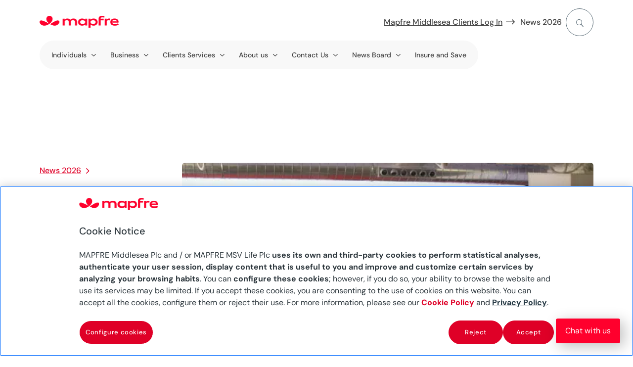

--- FILE ---
content_type: text/html
request_url: https://www.mapfre.com.mt/news-board/news-2018/insur-space/
body_size: 24265
content:
<!DOCTYPE html>
<html lang="en-mt"><head>
	<meta charset="UTF-8">
<meta http-equiv="X-UA-Compatible" content="IE=edge">
	<link rel="pingback" href="/xmlrpc.php">

	<script type="text/javascript">
		document.documentElement.className = 'js';
	</script>
	
	<script id="diviarea-loader">window.DiviPopupData=window.DiviAreaConfig={"zIndex":1000000,"animateSpeed":400,"triggerClassPrefix":"show-popup-","idAttrib":"data-popup","modalIndicatorClass":"is-modal","blockingIndicatorClass":"is-blocking","defaultShowCloseButton":true,"withCloseClass":"with-close","noCloseClass":"no-close","triggerCloseClass":"close","singletonClass":"single","darkModeClass":"dark","noShadowClass":"no-shadow","altCloseClass":"close-alt","popupSelector":".et_pb_section.popup","initializeOnEvent":"et_pb_after_init_modules","popupWrapperClass":"area-outer-wrap","fullHeightClass":"full-height","openPopupClass":"da-overlay-visible","overlayClass":"da-overlay","exitIndicatorClass":"on-exit","hoverTriggerClass":"on-hover","clickTriggerClass":"on-click","onExitDelay":2000,"notMobileClass":"not-mobile","notTabletClass":"not-tablet","notDesktopClass":"not-desktop","baseContext":"body","activePopupClass":"is-open","closeButtonClass":"da-close","withLoaderClass":"with-loader","debug":false,"ajaxUrl":"https:\/\/www.mapfre.com.mt\/wp-admin\/admin-ajax.php","sys":[]};var divimode_loader=function(){"use strict";!function(t){t.DiviArea=t.DiviPopup={loaded:!1};var n=t.DiviArea,i=n.Hooks={},o={};function r(t,n,i){var r,e,c;if("string"==typeof t)if(o[t]){if(n)if((r=o[t])&&i)for(c=r.length;c--;)(e=r[c]).callback===n&&e.context===i&&(r[c]=!1);else for(c=r.length;c--;)r[c].callback===n&&(r[c]=!1)}else o[t]=[]}function e(t,n,i,r){if("string"==typeof t){var e={callback:n,priority:i,context:r},c=o[t];c?(c.push(e),c=function(t){var n,i,o,r,e=t.length;for(r=1;r<e;r++)for(n=t[r],i=r;i>0;i--)(o=t[i-1]).priority>n.priority&&(t[i]=o,t[i-1]=n);return t}(c)):c=[e],o[t]=c}}function c(t,n,i){"string"==typeof n&&(n=[n]);var r,e,c=[];for(r=0;r<n.length;r++)Array.prototype.push.apply(c,o[n[r]]);for(e=0;e<c.length;e++){var a=void 0;c[e]&&"function"==typeof c[e].callback&&("filter"===t?void 0!==(a=c[e].callback.apply(c[e].context,i))&&(i[0]=a):c[e].callback.apply(c[e].context,i))}if("filter"===t)return i[0]}i.silent=function(){return i},n.removeFilter=i.removeFilter=function(t,n){r(t,n)},n.removeAction=i.removeAction=function(t,n){r(t,n)},n.applyFilters=i.applyFilters=function(t){for(var n=[],i=arguments.length-1;i-- >0;)n[i]=arguments[i+1];return c("filter",t,n)},n.doAction=i.doAction=function(t){for(var n=[],i=arguments.length-1;i-- >0;)n[i]=arguments[i+1];c("action",t,n)},n.addFilter=i.addFilter=function(n,i,o,r){e(n,i,parseInt(o||10,10),r||t)},n.addAction=i.addAction=function(n,i,o,r){e(n,i,parseInt(o||10,10),r||t)},n.addActionOnce=i.addActionOnce=function(n,i,o,c){e(n,i,parseInt(o||10,10),c||t),e(n,(function(){r(n,i)}),1+parseInt(o||10,10),c||t)}}(window);return{}}();
</script><meta name="robots" content="index, follow, max-image-preview:large, max-snippet:-1, max-video-preview:-1">

	<!-- This site is optimized with the Yoast SEO plugin v26.7 - https://yoast.com/wordpress/plugins/seo/ -->
	<title>MAPFRE launches Insur_Space to assist Insuretech starters</title>
	<meta name="description" content="MAPFRE unveiled Insur_Space, a new Insurtech accelerator, with the intention of developing new solutions in order to meet the needs of different types of client.">
	<link rel="canonical" href="https://www.mapfre.com.mt/news-board/news-2018/insur-space/">
	<meta property="og:locale" content="en_US">
	<meta property="og:type" content="article">
	<meta property="og:title" content="MAPFRE launches Insur_Space to assist Insuretech starters">
	<meta property="og:description" content="MAPFRE unveiled Insur_Space, a new Insurtech accelerator, with the intention of developing new solutions in order to meet the needs of different types of client.">
	<meta property="og:url" content="https://www.mapfre.com.mt/news-board/news-2018/insur-space/">
	<meta property="og:site_name" content="MAPFRE Malta">
	<meta property="article:publisher" content="https://www.facebook.com/MiddleseaInsurance">
	<meta property="article:published_time" content="2018-12-06T12:12:25+00:00">
	<meta property="article:modified_time" content="2023-11-08T14:57:09+00:00">
	<meta property="og:image" content="https://www.mapfre.com.mt/media/insur_space-insuretech-starters.jpg">
	<meta property="og:image:width" content="545">
	<meta property="og:image:height" content="257">
	<meta property="og:image:type" content="image/jpeg">
	<meta name="author" content="admin">
	<meta name="twitter:card" content="summary_large_image">
	<meta name="twitter:creator" content="@MapfreMiddlesea">
	<meta name="twitter:site" content="@MapfreMiddlesea">
	<meta name="twitter:label1" content="Written by">
	<meta name="twitter:data1" content="admin">
	<meta name="twitter:label2" content="Est. reading time">
	<meta name="twitter:data2" content="3 minutes">
	<script type="application/ld+json" class="yoast-schema-graph">{"@context":"https://schema.org","@graph":[{"@type":"Article","@id":"https://www.mapfre.com.mt/news-board/news-2018/insur-space/#article","isPartOf":{"@id":"https://www.mapfre.com.mt/news-board/news-2018/insur-space/"},"author":{"name":"admin","@id":"https://www.mapfre.com.mt/#/schema/person/3b0b02f6f035a4afda2bbbba0c2fd0a7"},"headline":"MAPFRE launches Insur_Space to assist Insuretech starters","datePublished":"2018-12-06T12:12:25+00:00","dateModified":"2023-11-08T14:57:09+00:00","mainEntityOfPage":{"@id":"https://www.mapfre.com.mt/news-board/news-2018/insur-space/"},"wordCount":573,"commentCount":0,"image":{"@id":"https://www.mapfre.com.mt/news-board/news-2018/insur-space/#primaryimage"},"thumbnailUrl":"https://www.mapfre.com.mt/media/insur_space-insuretech-starters.jpg","articleSection":["News 2018"],"inLanguage":"en-US","potentialAction":[{"@type":"CommentAction","name":"Comment","target":["https://www.mapfre.com.mt/news-board/news-2018/insur-space/#respond"]}]},{"@type":"WebPage","@id":"https://www.mapfre.com.mt/news-board/news-2018/insur-space/","url":"https://www.mapfre.com.mt/news-board/news-2018/insur-space/","name":"MAPFRE launches Insur_Space to assist Insuretech starters","isPartOf":{"@id":"https://www.mapfre.com.mt/#website"},"primaryImageOfPage":{"@id":"https://www.mapfre.com.mt/news-board/news-2018/insur-space/#primaryimage"},"image":{"@id":"https://www.mapfre.com.mt/news-board/news-2018/insur-space/#primaryimage"},"thumbnailUrl":"https://www.mapfre.com.mt/media/insur_space-insuretech-starters.jpg","datePublished":"2018-12-06T12:12:25+00:00","dateModified":"2023-11-08T14:57:09+00:00","author":{"@id":"https://www.mapfre.com.mt/#/schema/person/3b0b02f6f035a4afda2bbbba0c2fd0a7"},"description":"MAPFRE unveiled Insur_Space, a new Insurtech accelerator, with the intention of developing new solutions in order to meet the needs of different types of client.","breadcrumb":{"@id":"https://www.mapfre.com.mt/news-board/news-2018/insur-space/#breadcrumb"},"inLanguage":"en-US","potentialAction":[]},{"@type":"ImageObject","inLanguage":"en-US","@id":"https://www.mapfre.com.mt/news-board/news-2018/insur-space/#primaryimage","url":"https://www.mapfre.com.mt/media/insur_space-insuretech-starters.jpg","contentUrl":"https://www.mapfre.com.mt/media/insur_space-insuretech-starters.jpg","width":545,"height":257,"caption":"insur space insuretech starters"},{"@type":"BreadcrumbList","@id":"https://www.mapfre.com.mt/news-board/news-2018/insur-space/#breadcrumb","itemListElement":[{"@type":"ListItem","position":1,"name":"Home","item":"https://www.mapfre.com.mt/"},{"@type":"ListItem","position":2,"name":"MAPFRE Malta supports Pink October","item":"https://www.mapfre.com.mt/news-board/"},{"@type":"ListItem","position":3,"name":"News 2018","item":"https://www.mapfre.com.mt/news-board/news-2018/"},{"@type":"ListItem","position":4,"name":"MAPFRE launches Insur_Space to assist Insuretech starters"}]},{"@type":"WebSite","@id":"https://www.mapfre.com.mt/#website","url":"https://www.mapfre.com.mt/","name":"MAPFRE Malta","description":"","potentialAction":[{"@type":"SearchAction","target":{"@type":"EntryPoint","urlTemplate":"https://www.mapfre.com.mt/search/?query={search_term_string}"},"query-input":{"@type":"PropertyValueSpecification","valueRequired":true,"valueName":"search_term_string"}}],"inLanguage":"en-US"},{"@type":"Person","@id":"https://www.mapfre.com.mt/#/schema/person/3b0b02f6f035a4afda2bbbba0c2fd0a7","name":"admin","image":{"@type":"ImageObject","inLanguage":"en-US","@id":"https://www.mapfre.com.mt/#/schema/person/image/","url":"https://secure.gravatar.com/avatar/c2769ecbe4b1aec4f876d394d290dd551e15da98e5a9c269b91d04add55014bb?s=96&d=mm&r=g","contentUrl":"https://secure.gravatar.com/avatar/c2769ecbe4b1aec4f876d394d290dd551e15da98e5a9c269b91d04add55014bb?s=96&d=mm&r=g","caption":"admin"}}]}</script>
	<!-- / Yoast SEO plugin. -->


<link rel="dns-prefetch" href="//cdn.jsdelivr.net">

<link rel="stylesheet" id="dica-builder-styles-css" href="/contents/lib/dg-divi-carousel/assets/css/dica-builder.css?ver=3.0.0" type="text/css" media="all">
<link rel="stylesheet" id="dica-lightbox-styles-css" href="/contents/lib/dg-divi-carousel/styles/light-box-styles.css?ver=3.0.0" type="text/css" media="all">
<link rel="stylesheet" id="swipe-style-css" href="/contents/lib/dg-divi-carousel/styles/swiper.min.css?ver=3.0.0" type="text/css" media="all">
<link rel="stylesheet" id="inicializa-digital-css" href="/contents/lib/digital-mapfre/css/main.css?ver=6.8.3" type="text/css" media="all">
<link rel="stylesheet" id="mapfremenuespana-style-css" href="/contents/lib/mapfre-divi-modules/assets/css/menu-nueva-marca-espana.css?ver=6.8.3" type="text/css" media="all">
<link rel="stylesheet" id="banner-style-css" href="/contents/lib/mapfre-divi-modules/assets/css/banner.css?ver=6.8.3" type="text/css" media="all">
<link rel="stylesheet" id="blurb-style-css" href="/contents/lib/mapfre-divi-modules/assets/css/blurb.css?ver=6.8.3" type="text/css" media="all">
<link rel="stylesheet" id="cards-style-css" href="/contents/lib/mapfre-divi-modules/assets/css/cards.css?ver=6.8.3" type="text/css" media="all">
<link rel="stylesheet" id="contact-style-css" href="/contents/lib/mapfre-divi-modules/assets/css/contacto.css?ver=6.8.3" type="text/css" media="all">
<link rel="stylesheet" id="endshowinfo-style-css" href="/contents/lib/mapfre-divi-modules/assets/css/endshowinfo.css?ver=6.8.3" type="text/css" media="all">
<link rel="stylesheet" id="iconlink-style-css" href="/contents/lib/mapfre-divi-modules/assets/css/iconlink.css?ver=6.8.3" type="text/css" media="all">
<link rel="stylesheet" id="magnitudes-style-css" href="/contents/lib/mapfre-divi-modules/assets/css/magnitudes.css?ver=6.8.3" type="text/css" media="all">
<link rel="stylesheet" id="showinfo-style-css" href="/contents/lib/mapfre-divi-modules/assets/css/showinfo.css?ver=6.8.3" type="text/css" media="all">
<link rel="stylesheet" id="sticky-notifications-style-css" href="/contents/lib/mapfre-divi-modules/assets/css/sticky-notifications.css?ver=6.8.3" type="text/css" media="all">
<link rel="stylesheet" id="tabscontroller-style-css" href="/contents/lib/mapfre-divi-modules/assets/css/tabscontroller.css?ver=6.8.3" type="text/css" media="all">
<link rel="stylesheet" id="tarificador-style-css" href="/contents/lib/mapfre-divi-modules/assets/css/tarificador.css?ver=6.8.3" type="text/css" media="all">
<link rel="stylesheet" id="timeline-style-css" href="/contents/lib/mapfre-divi-modules/assets/css/timeline.css?ver=6.8.3" type="text/css" media="all">
<link rel="stylesheet" id="timeline-vendor-css" href="/contents/lib/mapfre-divi-modules/styles/vendor/timeline/timeline.min.css?ver=6.8.3" type="text/css" media="all">
<link rel="stylesheet" id="loading-style-css" href="/contents/lib/mapfre-divi-modules/assets/css/loading.css?ver=6.8.3" type="text/css" media="all">
<link rel="stylesheet" id="form-breaker-style-css" href="/contents/lib/mapfre-divi-modules/assets/css/form-breaker.css?ver=6.8.3" type="text/css" media="all">
<link rel="stylesheet" id="mapfremenu-style-css" href="/contents/lib/mapfre-divi-modules/assets/css/mapfremenu.css?ver=6.8.3" type="text/css" media="all">
<link rel="stylesheet" id="schema-oficinas-css" href="/contents/lib/mapfre-divi-modules/assets/css/schema-oficinas.css?ver=6.8.3" type="text/css" media="all">
<link rel="stylesheet" id="destacadosblog-style-css" href="/contents/lib/mapfre-divi-modules/assets/css/destacadosblog.css?ver=6.8.3" type="text/css" media="all">
<link rel="stylesheet" id="highlights-style-css" href="/contents/lib/mapfre-divi-modules/assets/css/highlights.css?ver=6.8.3" type="text/css" media="all">
<link rel="stylesheet" id="textcontent-style-css" href="/contents/lib/mapfre-divi-modules/assets/css/textcontent.css?ver=6.8.3" type="text/css" media="all">
<link rel="stylesheet" id="sectiontitle-style-css" href="/contents/lib/mapfre-divi-modules/assets/css/sectiontitle.css?ver=6.8.3" type="text/css" media="all">
<link rel="stylesheet" id="organigrama-style-css" href="/contents/lib/mapfre-divi-modules/assets/css/organigrama.css?ver=6.8.3" type="text/css" media="all">
<link rel="stylesheet" id="textcontentbody-style-css" href="/contents/lib/mapfre-divi-modules/assets/css/textcontentbody.css?ver=6.8.3" type="text/css" media="all">
<link rel="stylesheet" id="mapfre_icons-css" href="/contents/lib/mapfre-icons/style.css?ver=6.8.3" type="text/css" media="all">
<link rel="stylesheet" id="iconos-css" href="/contents/lib/mapfre-icons/include/icons/style.css?ver=6.8.3" type="text/css" media="all">
<link rel="stylesheet" id="style-wps-css" href="/contents/lib/mapfre-wps/public/style.css?ver=6.8.3" type="text/css" media="all">
<link rel="stylesheet" id="novashare-css-css" href="/contents/lib/novashare/css/style.min.css?ver=1.6.3" type="text/css" media="all">
<link rel="stylesheet" id="css-divi-area-css" href="/contents/lib/popups-for-divi/styles/front.min.css?ver=3.2.3" type="text/css" media="all">
<style id="css-divi-area-inline-css" type="text/css">
.et_pb_section.popup{display:none}
</style>
<link rel="stylesheet" id="css-divi-area-popuphidden-css" href="/contents/lib/popups-for-divi/styles/front-popuphidden.min.css?ver=3.2.3" type="text/css" media="all">
<link rel="stylesheet" id="divi-carousel-styles-css" href="/contents/lib/dg-divi-carousel/styles/style.min.css?ver=3.0.0" type="text/css" media="all">
<link rel="stylesheet" id="magl-menu-styles-css" href="/contents/lib/magl-menu/styles/style.min.css?ver=1.0.0" type="text/css" media="all">
<link rel="stylesheet" id="mapfre-divi-modules-styles-css" href="/contents/lib/mapfre-divi-modules/styles/style.min.css?ver=1.0.0" type="text/css" media="all">
<link rel="stylesheet" id="mapfre-entities-map-styles-css" href="/contents/lib/mapfre-entities-map/styles/style.min.css?ver=1.0.0" type="text/css" media="all">
<link rel="stylesheet" id="mapfre_office_locator-styles-css" href="/contents/lib/mapfre_office_locator/styles/style.min.css?ver=3.1.8" type="text/css" media="all">
<link rel="stylesheet" id="tablepress-default-css" href="/contents/lib/tablepress/css/build/default.css?ver=3.2.6" type="text/css" media="all">
<link rel="stylesheet" id="tablepress-responsive-tables-css" href="/contents/lib/tablepress-responsive-tables/css/tablepress-responsive.min.css?ver=1.8" type="text/css" media="all">
<link rel="stylesheet" id="divi-style-parent-css" href="/contents/ui/theme/style-static.min.css?ver=4.27.5" type="text/css" media="all">
<link rel="stylesheet" id="admin-css" href="/contents/ui/theme-Child-Theme/admin.css?ver=6.8.3" type="text/css" media="all">
<link rel="stylesheet" id="divi-style-css" href="/contents/ui/theme-Child-Theme/style.css?ver=4.27.5" type="text/css" media="all">
<script type="text/javascript" src="/inc/js/jquery/jquery.min.js" id="jquery-core-js"></script>
<script type="text/javascript" src="/inc/js/jquery/jquery-migrate.min.js" id="jquery-migrate-js"></script>
<script type="text/javascript" src="https://cdn.jsdelivr.net/npm/sweetalert2@11?ver=6.8.3" id="swal-modules-js"></script>
<script type="text/javascript" src="/contents/lib/mapfre-divi-modules/assets/min-js/oficinas-min.js" id="schema-oficinas-js-js"></script>
<script type="text/javascript" src="/contents/lib/mapfre-divi-modules/assets/min-js/textcontent-min.js" id="textcontent-script-js"></script>
<script type="text/javascript" src="/contents/lib/mapfre-divi-modules/assets/min-js/organigrama-min.js" id="organigrama-script-js"></script>
<script type="text/javascript" src="/contents/lib/mapfre-divi-modules/assets/min-js/sticky-notification-min.js" id="sticky-notification-js"></script>
<script type="text/javascript" src="/contents/lib/popups-for-divi/scripts/ie-compat.min.js" id="dap-ie-js"></script>
<link rel="EditURI" type="application/rsd+xml" title="RSD" href="/xmlrpc.php?rsd">

<link rel="shortlink" href="/?p=351376">
<!-- HFCM by 99 Robots - Snippet # 23: Facebook Meta tag -->
<meta name="facebook-verificacion-dominio" content="0zxob3v05wumoxtt6aug6puc7n5wut">
<!-- /end HFCM by 99 Robots -->
<meta name="mb_post_category" content="News 2018"><meta name="mb_post_date" content="06/12/2018"><meta name="mb_post_image" content="https://www.mapfre.com.mt/media/insur_space-insuretech-starters.jpg"><meta name="mb_post_title" content="MAPFRE launches Insur_Space to assist Insuretech starters"><meta name="mb_post_description" content="MAPFRE unveiled Insur_Space, a new Insurtech accelerator, with the intention of developing new solutions in order to meet the needs of different types of client. Insur_Space is one of the pillars of MAPFRE Open Innovation (MOI), the innovation platform which the...
"><meta name="mb_post_time" content="3"><meta name="viewport" content="width=device-width, initial-scale=1.0, maximum-scale=3.0">
<link rel="icon" href="/media/favicon.png" sizes="192x192">
<link rel="apple-touch-icon" href="/media/favicon.png">
<meta name="msapplication-TileImage" content="https://www.mapfre.com.mt/media/favicon.png">
<link rel="stylesheet" id="et-core-unified-351376-cached-inline-styles" href="/contents/et-cache/351376/et-core-unified-351376.min.css?ver=1769163730"><style id="et-core-unified-tb-340942-tb-349573-tb-340943-351376-cached-inline-styles">body,.et_pb_column_1_2 .et_quote_content blockquote cite,.et_pb_column_1_2 .et_link_content a.et_link_main_url,.et_pb_column_1_3 .et_quote_content blockquote cite,.et_pb_column_3_8 .et_quote_content blockquote cite,.et_pb_column_1_4 .et_quote_content blockquote cite,.et_pb_blog_grid .et_quote_content blockquote cite,.et_pb_column_1_3 .et_link_content a.et_link_main_url,.et_pb_column_3_8 .et_link_content a.et_link_main_url,.et_pb_column_1_4 .et_link_content a.et_link_main_url,.et_pb_blog_grid .et_link_content a.et_link_main_url,body .et_pb_bg_layout_light .et_pb_post p,body .et_pb_bg_layout_dark .et_pb_post p{font-size:16px}.et_pb_slide_content,.et_pb_best_value{font-size:18px}body{color:#526570}h1,h2,h3,h4,h5,h6{color:#2d373d}#et_search_icon:hover,.mobile_menu_bar:before,.mobile_menu_bar:after,.et_toggle_slide_menu:after,.et-social-icon a:hover,.et_pb_sum,.et_pb_pricing li a,.et_pb_pricing_table_button,.et_overlay:before,.entry-summary p.price ins,.et_pb_member_social_links a:hover,.et_pb_widget li a:hover,.et_pb_filterable_portfolio .et_pb_portfolio_filters li a.active,.et_pb_filterable_portfolio .et_pb_portofolio_pagination ul li a.active,.et_pb_gallery .et_pb_gallery_pagination ul li a.active,.wp-pagenavi span.current,.wp-pagenavi a:hover,.nav-single a,.tagged_as a,.posted_in a{color:#DF0027}.et_pb_contact_submit,.et_password_protected_form .et_submit_button,.et_pb_bg_layout_light .et_pb_newsletter_button,.comment-reply-link,.form-submit .et_pb_button,.et_pb_bg_layout_light .et_pb_promo_button,.et_pb_bg_layout_light .et_pb_more_button,.et_pb_contact p input[type="checkbox"]:checked+label i:before,.et_pb_bg_layout_light.et_pb_module.et_pb_button{color:#DF0027}.footer-widget h4{color:#DF0027}.et-search-form,.nav li ul,.et_mobile_menu,.footer-widget li:before,.et_pb_pricing li:before,blockquote{border-color:#DF0027}.et_pb_counter_amount,.et_pb_featured_table .et_pb_pricing_heading,.et_quote_content,.et_link_content,.et_audio_content,.et_pb_post_slider.et_pb_bg_layout_dark,.et_slide_in_menu_container,.et_pb_contact p input[type="radio"]:checked+label i:before{background-color:#DF0027}.container,.et_pb_row,.et_pb_slider .et_pb_container,.et_pb_fullwidth_section .et_pb_title_container,.et_pb_fullwidth_section .et_pb_title_featured_container,.et_pb_fullwidth_header:not(.et_pb_fullscreen) .et_pb_fullwidth_header_container{max-width:1120px}.et_boxed_layout #page-container,.et_boxed_layout.et_non_fixed_nav.et_transparent_nav #page-container #top-header,.et_boxed_layout.et_non_fixed_nav.et_transparent_nav #page-container #main-header,.et_fixed_nav.et_boxed_layout #page-container #top-header,.et_fixed_nav.et_boxed_layout #page-container #main-header,.et_boxed_layout #page-container .container,.et_boxed_layout #page-container .et_pb_row{max-width:1280px}a{color:#DF0027}.nav li ul{border-color:#526570}.et_secondary_nav_enabled #page-container #top-header{background-color:#DF0027!important}#et-secondary-nav li ul{background-color:#DF0027}#main-header .nav li ul a{color:rgba(0,0,0,0.7)}#top-menu li.current-menu-ancestor>a,#top-menu li.current-menu-item>a,#top-menu li.current_page_item>a{color:#526570}#main-footer .footer-widget h4,#main-footer .widget_block h1,#main-footer .widget_block h2,#main-footer .widget_block h3,#main-footer .widget_block h4,#main-footer .widget_block h5,#main-footer .widget_block h6{color:#DF0027}.footer-widget li:before{border-color:#DF0027}.footer-widget,.footer-widget li,.footer-widget li a,#footer-info{font-size:14px}.footer-widget .et_pb_widget div,.footer-widget .et_pb_widget ul,.footer-widget .et_pb_widget ol,.footer-widget .et_pb_widget label{line-height:1.7em}#et-footer-nav .bottom-nav li.current-menu-item a{color:#DF0027}body .et_pb_bg_layout_light.et_pb_button:hover,body .et_pb_bg_layout_light .et_pb_button:hover,body .et_pb_button:hover{border-radius:0px}h1,h2,h3,h4,h5,h6,.et_quote_content blockquote p,.et_pb_slide_description .et_pb_slide_title{line-height:1.2em}@media only screen and (min-width:981px){.et_header_style_left #et-top-navigation,.et_header_style_split #et-top-navigation{padding:31px 0 0 0}.et_header_style_left #et-top-navigation nav>ul>li>a,.et_header_style_split #et-top-navigation nav>ul>li>a{padding-bottom:31px}.et_header_style_split .centered-inline-logo-wrap{width:61px;margin:-61px 0}.et_header_style_split .centered-inline-logo-wrap #logo{max-height:61px}.et_pb_svg_logo.et_header_style_split .centered-inline-logo-wrap #logo{height:61px}.et_header_style_centered #top-menu>li>a{padding-bottom:11px}.et_header_style_slide #et-top-navigation,.et_header_style_fullscreen #et-top-navigation{padding:22px 0 22px 0!important}.et_header_style_centered #main-header .logo_container{height:61px}.et_header_style_centered.et_hide_primary_logo #main-header:not(.et-fixed-header) .logo_container,.et_header_style_centered.et_hide_fixed_logo #main-header.et-fixed-header .logo_container{height:10.98px}.et_header_style_left .et-fixed-header #et-top-navigation,.et_header_style_split .et-fixed-header #et-top-navigation{padding:31px 0 0 0}.et_header_style_left .et-fixed-header #et-top-navigation nav>ul>li>a,.et_header_style_split .et-fixed-header #et-top-navigation nav>ul>li>a{padding-bottom:31px}.et_header_style_centered header#main-header.et-fixed-header .logo_container{height:61px}.et_header_style_split #main-header.et-fixed-header .centered-inline-logo-wrap{width:61px;margin:-61px 0}.et_header_style_split .et-fixed-header .centered-inline-logo-wrap #logo{max-height:61px}.et_pb_svg_logo.et_header_style_split .et-fixed-header .centered-inline-logo-wrap #logo{height:61px}.et_header_style_slide .et-fixed-header #et-top-navigation,.et_header_style_fullscreen .et-fixed-header #et-top-navigation{padding:22px 0 22px 0!important}.et-fixed-header #top-menu li.current-menu-ancestor>a,.et-fixed-header #top-menu li.current-menu-item>a,.et-fixed-header #top-menu li.current_page_item>a{color:#526570!important}}@media only screen and (min-width:1400px){.et_pb_row{padding:28px 0}.et_pb_section{padding:56px 0}.single.et_pb_pagebuilder_layout.et_full_width_page .et_post_meta_wrapper{padding-top:84px}.et_pb_fullwidth_section{padding:0}}h1,h1.et_pb_contact_main_title,.et_pb_title_container h1{font-size:38px}h2,.product .related h2,.et_pb_column_1_2 .et_quote_content blockquote p{font-size:32px}h3{font-size:27px}h4,.et_pb_circle_counter h3,.et_pb_number_counter h3,.et_pb_column_1_3 .et_pb_post h2,.et_pb_column_1_4 .et_pb_post h2,.et_pb_blog_grid h2,.et_pb_column_1_3 .et_quote_content blockquote p,.et_pb_column_3_8 .et_quote_content blockquote p,.et_pb_column_1_4 .et_quote_content blockquote p,.et_pb_blog_grid .et_quote_content blockquote p,.et_pb_column_1_3 .et_link_content h2,.et_pb_column_3_8 .et_link_content h2,.et_pb_column_1_4 .et_link_content h2,.et_pb_blog_grid .et_link_content h2,.et_pb_column_1_3 .et_audio_content h2,.et_pb_column_3_8 .et_audio_content h2,.et_pb_column_1_4 .et_audio_content h2,.et_pb_blog_grid .et_audio_content h2,.et_pb_column_3_8 .et_pb_audio_module_content h2,.et_pb_column_1_3 .et_pb_audio_module_content h2,.et_pb_gallery_grid .et_pb_gallery_item h3,.et_pb_portfolio_grid .et_pb_portfolio_item h2,.et_pb_filterable_portfolio_grid .et_pb_portfolio_item h2{font-size:22px}h5{font-size:20px}h6{font-size:17px}.et_pb_slide_description .et_pb_slide_title{font-size:58px}.et_pb_gallery_grid .et_pb_gallery_item h3,.et_pb_portfolio_grid .et_pb_portfolio_item h2,.et_pb_filterable_portfolio_grid .et_pb_portfolio_item h2,.et_pb_column_1_4 .et_pb_audio_module_content h2{font-size:20px}	h1,h2,h3,h4,h5,h6{font-family:'DM Sans',sans-serif}body,input,textarea,select{font-family:'DM Sans',sans-serif}</style>
<script nowprocket data-cfasync="false" data-pagespeed-no-defer="">var digitalData = {"environment":"production","dl_version":"1.0.1","asset_version":"1.0","page_category":{"section_1":"news-board","section_2":"news-2018","section_3":"insur-space","section_4":"","section_5":""},"page_info":{"brand":"mapfre","page_type":"article","country":"MT","channel":"corporate","url":"https:\/\/www.mapfre.com.mt\/news-board\/news-2018\/insur-space\/","language":"en"},"custom":{"custom_1":"","custom_2":"","custom_3":"","custom_4":""}}</script>
<!-- OneTrust Cookies Consent Notice start for mapfre.com.mt -->
<script nowprocket data-cfasync="false" data-pagespeed-no-defer="" src="https://cdn.cookielaw.org/scripttemplates/otSDKStub.js" data-document-language="true" type="text/javascript" charset="UTF-8" data-domain-script="501c82e1-3903-4b3c-9ec1-930a2af09116-test"></script>
<script nowprocket type="text/javascript" data-cfasync="false" data-pagespeed-no-defer="">
function OptanonWrapper() { }
</script>
<!-- OneTrust Cookies Consent Notice end for mapfre.com.mt -->
<!-- Google Tag Manager -->
<script nowprocket data-cfasync="false" data-pagespeed-no-defer="">(function(w,d,s,l,i){w[l]=w[l]||[];w[l].push({'gtm.start':
new Date().getTime(),event:'gtm.js'});var f=d.getElementsByTagName(s)[0],
j=d.createElement(s),dl=l!='dataLayer'?'&l='+l:'';j.async=true;j.src=
'https://www.googletagmanager.com/gtm.js?id='+i+dl;f.parentNode.insertBefore(j,f);
})(window,document,'script','dataLayer','GTM-5XQJ7RF');</script>
<!-- End Google Tag Manager -->
<meta name="version" content="f-351376-402835"><meta name="last_publication" content="1705583517"></head>
<body class="wp-singular post-template-default single single-post postid-351376 single-format-standard wp-theme-Divi wp-child-theme-Divi-Child-Theme et-tb-has-template et-tb-has-header et-tb-has-body et-tb-has-footer et_pb_button_helper_class et_cover_background et_pb_gutter et_pb_gutters3 et_pb_pagebuilder_layout et_divi_theme et-db">
	
<!-- Google Tag Manager (noscript) -->
<noscript><iframe src="https://www.googletagmanager.com/ns.html?id=GTM-5XQJ7RF" height="0" width="0" style="display:none;visibility:hidden"></iframe></noscript>
<!-- End Google Tag Manager (noscript) -->
<div id="page-container">
<div id="et-boc" class="et-boc">
			
		<header class="et-l et-l--header">
			<div class="et_builder_inner_content et_pb_gutters3"><div class="et_pb_section et_pb_section_1_tb_header ma-menu-section et_section_regular">
				
				
				
				
				
				
				<div class="et_pb_row et_pb_row_0_tb_header">
				<div class="et_pb_with_border et_pb_column_4_4 et_pb_column et_pb_column_0_tb_header  et_pb_css_mix_blend_mode_passthrough et-last-child">
				
				
				
				
				<div class="et_pb_module et_pb_image et_pb_image_0_tb_header ma-logo">
				
				
				
				
				<a href="/"><span class="et_pb_image_wrap "><img decoding="async" width="160" height="19" src="/media/logo-mapfre.png" alt="MAPFRE" title="logo-mapfre" class="wp-image-340110"></span></a>
			</div><div class="et_pb_module magl_rollover_menu magl_rollover_menu_0_tb_header magl-hover-rollover ma-menu-type-1">
				<div class="menu-wrapper">					
					<button class="magl-menu-mobile-button" type="button" aria-label="Menu" aria-controls="navigation"><span class="magl-menu-mobile-button-img"></span></button>
					<nav class="magl-menu-nav">
						<div class="magl-search">
		<form role="search" method="get" class="magl-search__form" action="https://www.mapfre.com.mt/search/"> 
		<input placeholder="Do you need help?" type="search" class="magl-search__input" name="query"><button type="submit" class="magl-search__button search"></button></form>
		<button type="button" class="magl-search__button close"></button>
		</div>
						<div class="magl-search-dsk"><button type="button" class="magl-search-dsk__button"></button></div>
						<ul class="magl-menu-main-level-1">
							<span class="magl-sub-menu level-2"><li class="magl-menu-level-2 ma-menu-segundo-nivel ma-rollover-208"><span data-rollover="ma-rollover-208" class="magl-menu-item ma-menu-segundo-nivel ma-rollover-208 has-rollover"> Individuals</span></li><li class="magl-menu-level-2 ma-menu-segundo-nivel ma-rollover-353043"><span data-rollover="ma-rollover-353043" class="magl-menu-item ma-menu-segundo-nivel ma-rollover-353043 has-rollover"> Business</span></li><li class="magl-menu-level-2 ma-menu-segundo-nivel ma-rollover-124"><span data-rollover="ma-rollover-124" class="magl-menu-item ma-menu-segundo-nivel ma-rollover-124 has-rollover"> Clients Services</span></li><li class="magl-menu-level-2 ma-menu-segundo-nivel ma-rollover-357172"><span data-rollover="ma-rollover-357172" class="magl-menu-item ma-menu-segundo-nivel ma-rollover-357172 has-rollover"> About us</span></li><li class="magl-menu-level-2 ma-menu-segundo-nivel ma-rollover-358659"><span data-rollover="ma-rollover-358659" class="magl-menu-item ma-menu-segundo-nivel ma-rollover-358659 has-rollover"> Contact Us</span></li><li class="magl-menu-level-2 ma-menu-segundo-nivel ma-rollover-341112"><span data-rollover="ma-rollover-341112" class="magl-menu-item ma-menu-segundo-nivel ma-rollover-341112 has-rollover"> News Board</span></li><li class="magl-menu-level-2 ma-menu-segundo-nivel"><a href="/insure-and-save/" class="magl-menu-item ma-menu-segundo-nivel "> Insure and Save</a></li></span><li class="magl-menu-level-1  ma-menu-enlace-flecha-derecha ma-menu-enlace-primera-linea"><a href="https://myinsurance.middlesea.com/" class="magl-menu-item ma-menu-enlace-flecha-derecha ma-menu-enlace-primera-linea "> Mapfre Middlesea Clients Log In</a></li><li class="magl-menu-level-1  "><a href="/news-board/news-2026/" class="magl-menu-item  "> News 2026</a>
						</li></ul>					 
						
					</nav>
				</div>
				<div class="magl-menu-rollover">
					<div class="magl-rollover ma-rollover-208" data-parent="ma-rollover-208"><div class="magl-rollover-back"><span class="magl-rollover-back-button">Main menu</span></div><div class="et_pb_section et_pb_section_3_tb_header ma-rollover et_section_regular">
				
				
				
				
				
				
				<div class="et_pb_row et_pb_row_1_tb_header et_pb_equal_columns et_pb_gutters1">
				<div class="et_pb_column et_pb_column_1_3 et_pb_column_1_tb_header  et_pb_css_mix_blend_mode_passthrough">
				
				
				
				
				<div class="et_pb_module et_pb_text et_pb_text_0_tb_header ma-rollover-titulo-movil  et_pb_text_align_left et_pb_bg_layout_light">
				
				
				
				
				<div class="et_pb_text_inner"><p>Products</p></div>
			</div><div class="et_pb_module et_pb_text et_pb_text_1_tb_header ma-rollover-enlaces-simples  et_pb_text_align_left et_pb_bg_layout_light">
				
				
				
				
				<div class="et_pb_text_inner"><p><strong>General Insurance Business Products</strong></p>
<ul>
<li><a href="/individuals/motor-car-insurance/">Motor Insurance</a></li>
<li><a href="/individuals/electric-vehicle-insurance/">Electric Vehicle Insurance</a></li>
</ul></div>
			</div>
			</div><div class="et_pb_column et_pb_column_1_3 et_pb_column_2_tb_header  et_pb_css_mix_blend_mode_passthrough">
				
				
				
				
				<div class="et_pb_module et_pb_text et_pb_text_2_tb_header ma-rollover-enlaces-simples  et_pb_text_align_left et_pb_bg_layout_light">
				
				
				
				
				<div class="et_pb_text_inner"><p>&nbsp;</p>
<ul>
<li><a href="/individuals/home-insurance/">Home Insurance</a></li>
<li><a href="/individuals/commercial-home/">Commercial Home</a></li>
<li><a href="/individuals/travel-insurance/">Travel Insurance</a></li>
<li><a href="/individuals/health-insurance/">Health Insurance</a></li>
<li><a href="/individuals/boat-insurance/">Boat Insurance</a></li>
<li><a href="/individuals/pet-insurance/">Pet Insurance</a></li>
<li><a href="/individuals/max-protect/">Max Protect</a></li>
</ul></div>
			</div>
			</div><div class="et_pb_column et_pb_column_1_3 et_pb_column_3_tb_header  et_pb_css_mix_blend_mode_passthrough et-last-child">
				
				
				
				
				<div class="et_pb_module et_pb_text et_pb_text_3_tb_header ma-rollover-enlaces-simples  et_pb_text_align_left et_pb_bg_layout_light">
				
				
				
				
				<div class="et_pb_text_inner"><p><strong>Long-term Insurance Business Products</strong></p>
<ul>
<li><a href="/loved-ones/">Protection</a></li>
<li><a href="/simple-and-secure-savings/">Regular Savings</a></li>
<li><a href="/simple-and-secure-premium-investment/">Single Premium Investments</a></li>
<li><a href="/simple-and-secure-retirement/">Personal Pensions</a></li>
</ul></div>
			</div>
			</div>
				
				
				
				
			</div>
				
				
			</div></div><div class="magl-rollover ma-rollover-353043" data-parent="ma-rollover-353043"><div class="magl-rollover-back"><span class="magl-rollover-back-button">Main menu</span></div><div class="et_pb_section et_pb_section_5_tb_header ma-rollover et_section_regular">
				
				
				
				
				
				
				<div class="et_pb_row et_pb_row_2_tb_header et_pb_equal_columns et_pb_gutters1">
				<div class="et_pb_column et_pb_column_1_2 et_pb_column_4_tb_header  et_pb_css_mix_blend_mode_passthrough">
				
				
				
				
				<div class="et_pb_module et_pb_text et_pb_text_4_tb_header ma-rollover-titulo-movil  et_pb_text_align_left et_pb_bg_layout_light">
				
				
				
				
				<div class="et_pb_text_inner"><p>Insurance for your business</p></div>
			</div><div class="et_pb_module et_pb_text et_pb_text_5_tb_header ma-rollover-enlaces-simples  et_pb_text_align_left et_pb_bg_layout_light">
				
				
				
				
				<div class="et_pb_text_inner"><p><strong>Insurance for your business</strong></p>
<ul>
<li><a href="/business-insurance/protection-plans/">Business Protection Plans</a></li>
<li><a href="/business-insurance/business/">Business Insurance</a></li>
<li><a href="/business-insurance/sme/">SME Insurance</a></li>
<li><a href="/business-insurance/professional-indemnity/">Professional Indemnity</a></li>
<li><a href="/directors-officers-insurance/">Director's &amp; Officers Insurance</a></li>
</ul></div>
			</div>
			</div><div class="et_pb_column et_pb_column_1_2 et_pb_column_5_tb_header  et_pb_css_mix_blend_mode_passthrough et-last-child">
				
				
				
				
				<div class="et_pb_module et_pb_text et_pb_text_6_tb_header ma-rollover-titulo-movil  et_pb_text_align_left et_pb_bg_layout_light">
				
				
				
				
				<div class="et_pb_text_inner"><p>Employee Benefits</p></div>
			</div><div class="et_pb_module et_pb_text et_pb_text_7_tb_header ma-rollover-enlaces-simples  et_pb_text_align_left et_pb_bg_layout_light">
				
				
				
				
				<div class="et_pb_text_inner"><p><strong>Employee Benefits</strong></p>
<ul>
<li><a href="/business-insurance/employee-benefits-workplace-pensions/">Workplace Pensions</a></li>
<li><a href="/business-insurance/group-health/">Group Health</a></li>
<li><a href="/group-personal-accident/">Group Personal Accident</a></li>
<li><a href="/business-insurance/group-life/">Group Life</a></li>
</ul></div>
			</div>
			</div>
				
				
				
				
			</div>
				
				
			</div></div><div class="magl-rollover ma-rollover-124" data-parent="ma-rollover-124"><div class="magl-rollover-back"><span class="magl-rollover-back-button">Main menu</span></div><div class="et_pb_section et_pb_section_7_tb_header ma-rollover et_section_regular">
				
				
				
				
				
				
				<div class="et_pb_row et_pb_row_3_tb_header et_pb_equal_columns et_pb_gutters1">
				<div class="et_pb_column et_pb_column_1_3 et_pb_column_6_tb_header  et_pb_css_mix_blend_mode_passthrough">
				
				
				
				
				<div class="et_pb_module et_pb_text et_pb_text_8_tb_header ma-rollover-titulo-movil  et_pb_text_align_left et_pb_bg_layout_light">
				
				
				
				
				<div class="et_pb_text_inner"><p>Mapfre Middlesea Services</p></div>
			</div><div class="et_pb_module et_pb_text et_pb_text_9_tb_header ma-rollover-enlaces-simples  et_pb_text_align_left et_pb_bg_layout_light">
				
				
				
				
				<div class="et_pb_text_inner"><p><strong>Mapfre Middlesea - Services</strong></p>
<p style="display: block;"><strong>GET A QUOTE</strong></p>
<ul>
<li><a href="/log-in/">Client Portal</a></li>
<li><a href="https://ebusiness.middlesea.com/motor-quote.aspx" target="_blank" rel="noopener">Motor Insurance</a></li>
<li><a href="https://ebusiness.middlesea.com/home-quote.aspx" target="_blank" rel="noopener">Home Insurance</a></li>
<li><a href="https://ebusiness.middlesea.com/HealthQuote.aspx" target="_blank" rel="noopener">Health Insurance</a></li>
<li><a href="https://ebusiness.middlesea.com/travel-quote.aspx" target="_blank" rel="noopener">Travel Insurance</a></li>
<li><a href="https://ebusiness.middlesea.com/other-quote.aspx?type=5" target="_blank" rel="noopener">Boat Insurance</a></li>
<li><a href="https://ebusiness.middlesea.com/other-quote.aspx?type=10" target="_blank" rel="noopener">Business Insurance</a></li>
<li><a href="https://ebusiness.middlesea.com/other-quote.aspx?type=11" target="_blank" rel="noopener">Professionals</a></li>
</ul></div>
			</div>
			</div><div class="et_pb_column et_pb_column_1_3 et_pb_column_7_tb_header  et_pb_css_mix_blend_mode_passthrough">
				
				
				
				
				<div class="et_pb_module et_pb_text et_pb_text_10_tb_header ma-rollover-enlaces-simples  et_pb_text_align_left et_pb_bg_layout_light">
				
				
				
				
				<div class="et_pb_text_inner"><p><strong>Mapfre Middlesea - Services</strong></p>
<p><strong>CLAIM YOUR INSURANCE &amp; ASSIST SERVICES</strong></p>
<ul>
<li><a href="/motor-claims/">Motor Claims</a></li>
<li><a href="/home-claims/">Home Claims</a></li>
<li><a href="/travel-claims/">Travel Claims</a></li>
<li><a href="/health-claims/">Health Claims</a></li>
<li><a href="/boat-claims/">Boat Claims</a></li>
<li><a href="/business-claims/">Business Claims</a></li>
<li><a href="https://mccaa.org.mt/Section/Content?contentId=1259" target="_blank" rel="noopener">Authorised Repairers</a></li>
<li><a href="/middlesea-assist/">Middlesea Assist</a></li>
</ul></div>
			</div>
			</div><div class="et_pb_column et_pb_column_1_3 et_pb_column_8_tb_header  et_pb_css_mix_blend_mode_passthrough et-last-child">
				
				
				
				
				<div class="et_pb_module et_pb_text et_pb_text_11_tb_header ma-rollover-titulo-movil  et_pb_text_align_left et_pb_bg_layout_light">
				
				
				
				
				<div class="et_pb_text_inner"><p>Mapfre Msv Life</p></div>
			</div><div class="et_pb_module et_pb_text et_pb_text_12_tb_header ma-rollover-enlaces-simples  et_pb_text_align_left et_pb_bg_layout_light">
				
				
				
				
				<div class="et_pb_text_inner"><p><strong>Mapfre Msv Life - Services</strong></p>
<ul>
<li style="list-style-type: none;">
<ul>
<li style="list-style-type: none;">
<ul>
<li><a href="/life-insurance-information/">Life Insurance Information Area</a></li>
<li><a href="/funds-chartbook/">Funds Chartbook</a></li>
<li><a href="https://investments.mapfre.com.mt/FundPrices.aspx">Funds Prices</a></li>
<li><a href="/publications/">Documents and Forms</a></li>
<li><a href="/customer-charter/">Customer Charter</a></li>
<li><a href="https://apps.msvlife.com/fatca-crs" target="_blank" rel="noopener">FATCA/CRS</a></li>
<li><a href="/illustrative-maturity-values/">Illustrative Maturity Values</a></li>
<li><a href="https://mapfre.jotform.com/253021458920957">Digital Client Records Update Form</a></li>
</ul>
</li>
</ul>
</li>
</ul>
<p>&nbsp;</p></div>
			</div>
			</div>
				
				
				
				
			</div>
				
				
			</div></div><div class="magl-rollover ma-rollover-357172" data-parent="ma-rollover-357172"><div class="magl-rollover-back"><span class="magl-rollover-back-button">Main menu</span></div><div class="et_pb_section et_pb_section_9_tb_header ma-rollover et_section_regular">
				
				
				
				
				
				
				<div class="et_pb_row et_pb_row_4_tb_header et_pb_equal_columns et_pb_gutters1">
				<div class="et_pb_column et_pb_column_1_3 et_pb_column_9_tb_header  et_pb_css_mix_blend_mode_passthrough">
				
				
				
				
				<div class="et_pb_module et_pb_text et_pb_text_13_tb_header ma-rollover-titulo-movil  et_pb_text_align_left et_pb_bg_layout_light">
				
				
				
				
				<div class="et_pb_text_inner"><p>About us</p></div>
			</div><div class="et_pb_module et_pb_text et_pb_text_14_tb_header ma-rollover-enlaces-simples  et_pb_text_align_left et_pb_bg_layout_light">
				
				
				
				
				<div class="et_pb_text_inner"><p><strong><a href="/about-us/mapfre-middlesea/">About us Middlesea</a></strong></p>
<ul>
<li><a href="/about-us/mapfre-middlesea/mapfre-malta/">About MAPFRE Middlesea</a></li>
<li><a href="/about-us/mapfre-middlesea/group-structure/">Group Structure</a></li>
<li><a href="/about-us/mapfre-middlesea/mission/">Vision, Mission and Values</a></li>
<li><a href="/about-us/mapfre-middlesea/evolution/">Company Evolution</a></li>
<li><a href="/about-us/mapfre-middlesea/investors/">Investor relations</a></li>
<li><a href="/about-us/mapfre-middlesea/corporate-governance/">Corporate Governance</a></li>
<li><a href="/about-us/mapfre-middlesea/company/">Company Notifications</a></li>
<li><a href="/about-us/mapfre-middlesea/company-structure/">Company Structure</a></li>
<li><a href="/about-us/mapfre-middlesea/shareholders/">Shareholders Discounts</a></li>
<li><a href="/about-us/mapfre-middlesea/investors-helpline/">Share Price and Investors Helpline</a></li>
<li><a href="https://www.mapfre.com.mt/about-us/mapfre-middlesea/termsandconditions/?fbclid=IwAR2pDxFQSdl1E8wZdqwqyNlRBbvntouZ30mdiV5FFbNsoUTEexaocAbz_ns">Terms and Conditions (Competitions)</a></li>
</ul></div>
			</div>
			</div><div class="et_pb_column et_pb_column_1_3 et_pb_column_10_tb_header  et_pb_css_mix_blend_mode_passthrough">
				
				
				
				
				<div class="et_pb_module et_pb_text et_pb_text_15_tb_header ma-rollover-enlaces-simples  et_pb_text_align_left et_pb_bg_layout_light">
				
				
				
				
				<div class="et_pb_text_inner"><p><strong><a href="/about-us/mapfre-msv/">About us MSV Life</a></strong></p>
<ul>
<li><a href="/about-us/mapfre-msv/">About MAPFRE MSV Life</a></li>
<li><a href="/about-us/mapfre-msv/key-facts/">Key Facts</a></li>
<li><a href="/about-us/mapfre-msv/history/">History</a></li>
<li><a href="/about-us/mapfre-msv/equality-mark/">Equality Mark</a></li>
<li><a href="/about-us/mapfre-msv/corporate-governance/">Company Structure &amp; Governance</a></li>
<li><a href="/about-us/mapfre-msv/corporate-social-responsibility/">Corporate Social Responsibility</a></li>
<li><a href="/about-us/mapfre-msv/financial-reports/">Financial Reports</a></li>
<li><a href="/media/SFDR-Disclosures.pdf">SFDR Disclosures</a></li>
</ul></div>
			</div>
			</div><div class="et_pb_column et_pb_column_1_3 et_pb_column_11_tb_header  et_pb_css_mix_blend_mode_passthrough et-last-child">
				
				
				
				
				<div class="et_pb_module et_pb_text et_pb_text_16_tb_header ma-rollover-enlaces-simples  et_pb_text_align_left et_pb_bg_layout_light">
				
				
				
				
				<div class="et_pb_text_inner"><p><strong>About MAPFRE Company</strong></p>
<ul>
<li><a href="/about-us/mapfre-middlesea/mapfre/">About MAPFRE</a></li>
<li><a href="/about-us/mapfre-middlesea/world/">MAPFRE in the world</a></li>
<li><a href="https://www.mapfre.com/en/strategic-plan-2024-2026/">Strategic Objectives 2024 – 2026</a></li>
<li><a href="/about-us/mapfre-middlesea/fundacion-mapfre/">Fundación MAPFRE</a></li>
<li><a href="/about-us/mapfre-middlesea/sustainability/">Sustainability</a></li>
<li><a href="/mapfre-news/">MAPFRE News</a></li>
</ul></div>
			</div>
			</div>
				
				
				
				
			</div>
				
				
			</div></div><div class="magl-rollover ma-rollover-358659" data-parent="ma-rollover-358659"><div class="magl-rollover-back"><span class="magl-rollover-back-button">Main menu</span></div><div class="et_pb_section et_pb_section_11_tb_header ma-rollover et_section_regular">
				
				
				
				
				
				
				<div class="et_pb_row et_pb_row_5_tb_header et_pb_equal_columns et_pb_gutters1">
				<div class="et_pb_column et_pb_column_1_2 et_pb_column_12_tb_header  et_pb_css_mix_blend_mode_passthrough">
				
				
				
				
				<div class="et_pb_module et_pb_text et_pb_text_17_tb_header ma-rollover-titulo-movil  et_pb_text_align_left et_pb_bg_layout_light">
				
				
				
				
				<div class="et_pb_text_inner">Contact Us</div>
			</div><div class="et_pb_module et_pb_text et_pb_text_18_tb_header ma-rollover-enlaces-simples  et_pb_text_align_left et_pb_bg_layout_light">
				
				
				
				
				<div class="et_pb_text_inner"><p><strong>Mapfre Middlesea</strong></p>
<ul>
<li><a href="/contact/offices/">Head Office &amp; regional Offices</a></li>
<li><a href="/contact/agents-and-tiis-mapfre-malta/">Intermediaries</a></li>
<li><a href="/contact/complaints/">Complaints</a></li>
<li><a href="/contact/press-media-advertising/">Press, media &amp; advertising</a></li>
<li><a href="/contact/insurance-intermediary/">Become a Tied Insurance Intermediary</a></li>
<li><a href="/contact/career/">Career opportunities</a></li>
<li><a href="https://contactus.mapfre.com.mt/sendusamessage.aspx">Contact Us</a></li>
</ul></div>
			</div>
			</div><div class="et_pb_column et_pb_column_1_2 et_pb_column_13_tb_header  et_pb_css_mix_blend_mode_passthrough et-last-child">
				
				
				
				
				<div class="et_pb_module et_pb_text et_pb_text_19_tb_header ma-rollover-enlaces-simples  et_pb_text_align_left et_pb_bg_layout_light">
				
				
				
				
				<div class="et_pb_text_inner"><p><strong>Mapfre Msv Life</strong></p>
<ul>
<li style="list-style-type: none;">
<ul>
<li><a href="/customer-contact-points/">Head Office &amp; Regional Offices</a></li>
<li><a href="/contact/agents-and-tiis-mapfre-malta/" target="_blank" rel="noopener">Intermediaries</a></li>
<li><a href="/complaints/">Complaints </a></li>
<li><a href="/contact/press-media-advertising/">Press, Media &amp; Advertising</a></li>
<li><a href="/contact/insurance-intermediary/">Become a Tied Insurance Intermediary</a></li>
<li><a href="/contact/career/" target="_blank" rel="noopener">Career Opportunities</a></li>
<li><a href="https://contactus.mapfre.com.mt/sendusamessage.aspx" target="_blank" rel="noopener">Contact Us</a></li>
</ul>
</li>
</ul>
<p>&nbsp;</p></div>
			</div>
			</div>
				
				
				
				
			</div>
				
				
			</div></div><div class="magl-rollover ma-rollover-341112" data-parent="ma-rollover-341112"><div class="magl-rollover-back"><span class="magl-rollover-back-button">Main menu</span></div><div class="et_pb_section et_pb_section_13_tb_header ma-rollover et_section_regular">
				
				
				
				
				
				
				<div class="et_pb_row et_pb_row_6_tb_header et_pb_equal_columns et_pb_gutters1">
				<div class="et_pb_column et_pb_column_1_2 et_pb_column_14_tb_header  et_pb_css_mix_blend_mode_passthrough">
				
				
				
				
				<div class="et_pb_module et_pb_text et_pb_text_20_tb_header ma-rollover-titulo-movil  et_pb_text_align_left et_pb_bg_layout_light">
				
				
				
				
				<div class="et_pb_text_inner"><p>News</p></div>
			</div><div class="et_pb_module et_pb_text et_pb_text_21_tb_header ma-rollover-enlaces-simples  et_pb_text_align_left et_pb_bg_layout_light">
				
				
				
				
				<div class="et_pb_text_inner"><p><strong>News</strong></p>
<ul>
<li><a href="/news-board/news-2025">2025</a></li>
<li><a href="/news-board/news-2024">2024</a></li>
<li><a href="/news-board/news-2023/">2023</a></li>
<li><a href="/news-board/news-2022/">2022</a></li>
</ul></div>
			</div>
			</div><div class="et_pb_column et_pb_column_1_2 et_pb_column_15_tb_header  et_pb_css_mix_blend_mode_passthrough et-last-child">
				
				
				
				
				<div class="et_pb_module et_pb_text et_pb_text_22_tb_header ma-rollover-enlaces-simples  et_pb_text_align_left et_pb_bg_layout_light">
				
				
				
				
				<div class="et_pb_text_inner"><p><strong><a href="/blog/">Blog</a></strong></p>
<ul>
<li><a href="/blog/motor/">Motor</a></li>
<li><a href="/blog/health/">Health</a></li>
<li><a href="/blog/home/">Home</a></li>
<li><a href="/blog/investments/">Investments</a></li>
<li><a href="/blog/pensions/">Pensions</a></li>
<li><a href="/blog/sustainability/">Sustainability</a></li>
<li><a href="/blog/financial-education/">Financial Education</a></li>
<li><a href="/blog/ceo-blog/">CEO Blog</a></li>
<li><a href="/blog/other/">Other</a></li>
<li><a href="/blog/notice-to-with-profits-policyholders">Notices to With Profits Policyholders</a></li>
</ul></div>
			</div>
			</div>
				
				
				
				
			</div>
				
				
			</div></div>
				</div>
			</div>
			</div>
				
				
				
				
			</div>
				
				
			</div>		</div>
	</header>
	<div id="et-main-area">
	
    <div id="main-content">
    <div class="et-l et-l--body">
			<div class="et_builder_inner_content et_pb_gutters3">
		<div class="et_pb_section et_pb_section_1_tb_body mg-breadcrumb et_section_regular">
				
				
				
				
				
				
				<div class="et_pb_row et_pb_row_0_tb_body">
				<div class="et_pb_column et_pb_column_4_4 et_pb_column_0_tb_body  et_pb_css_mix_blend_mode_passthrough et-last-child et_pb_column_empty">
				
				
				
				
				
			</div>
				
				
				
				
			</div>
				
				
			</div><div class="et_pb_section et_pb_section_2_tb_body et_section_regular">
				
				
				
				
				
				
				<div class="et_pb_row et_pb_row_1_tb_body et_pb_gutters2">
				<div class="et_pb_column et_pb_column_1_4 et_pb_column_1_tb_body  et_pb_css_mix_blend_mode_passthrough">
				
				
				
				
				<div class="et_pb_module et_pb_text et_pb_text_0_tb_body ma-texto-enlace-flecha  et_pb_text_align_left et_pb_bg_layout_light">
				
				
				
				
				<div class="et_pb_text_inner"><p><a href="/news-board/news-2026/">News 2026</a></p>
<p><a href="/news-board/news-2025/">News 2025</a></p>
<p><a href="/news-board/news-2024/">News 2024</a></p>
<p><a href="https://www.mapfre.com.mt/news-board/news-2023/">News 2023</a></p>
<p><a href="/news-board/news-2022/">News 2022</a></p>
<p><a href="/news-board/news-2021/">News 2021</a></p>
<p><a href="/news-board/news-2020/">News 2020</a></p>
<p><a href="/news-board/news-2019/">News 2019</a></p>
<p><a href="/news-board/news-2018/">News 2018</a></p>
<p><a href="/news-board/news-2017/">News 2017</a></p>
<p><a href="/news-board/news-2016/">News 2016</a></p>
<p><a href="/news-board/news-2015/">News 2015</a></p>
<p><a href="/news-board/news-2014/">News 2014</a></p>
<p><a href="/news-board/news-2013/">News 2013</a></p>
<p><a href="/news-board/news-2012/">News 2012</a></p>
<p><a href="/news-board/news-2011/">News 2011</a></p>
</div>
			</div>
			</div><div class="et_pb_column et_pb_column_3_4 et_pb_column_2_tb_body  et_pb_css_mix_blend_mode_passthrough et-last-child">
				
				
				
				
				<div class="et_pb_module et_pb_image et_pb_image_0_tb_body">
				
				
				
				
				<span class="et_pb_image_wrap "><img fetchpriority="high" decoding="async" width="545" height="257" src="/media/insur_space-insuretech-starters.jpg" alt="insur space insuretech starters" title="insur space insuretech starters" class="wp-image-351381"></span>
			</div><div class="et_pb_module et_pb_text et_pb_text_1_tb_body  et_pb_text_align_left et_pb_bg_layout_light">
				
				
				
				
				<div class="et_pb_text_inner"><h1>MAPFRE launches Insur_Space to assist Insuretech starters</h1></div>
			</div><div class="et_pb_module et_pb_post_content et_pb_post_content_0_tb_body">
				
				
				
				
				<style>.ns-inline .ns-button{--ns-btn-color:#DF0027}.ns-inline .ns-button:hover{--ns-btn-color:#be0f0f}body .ns-inline a.ns-button:hover .ns-button-wrapper>span{box-shadow:none !important;filter:brightness(1) !important}</style><div class="ns-buttons ns-inline small ns-no-print" style="--ns-btn-margin:16px;"><div class="ns-buttons-wrapper ns-align-right"><a href="https://x.com/intent/tweet?text=MAPFRE%20launches%20Insur_Space%20to%20assist%20Insuretech%20starters&amp;url=https%3A%2F%2Fwww.mapfre.com.mt%2Fnews-board%2Fnews-2018%2Finsur-space%2F" aria-label="Share on X" target="_blank" class="ns-button twitter" rel="nofollow"><span class="ns-button-wrapper ns-button-block ns-inverse"><span class="ns-button-icon ns-button-block ns-inverse ns-border ns-rounded"><svg viewBox="0 0 512 512"><path fill="currentColor" d="M389.2 48h70.6L305.6 224.2 487 464H345L233.7 318.6 106.5 464H35.8l164.9-188.5L26.8 48h145.6l100.5 132.9zm-24.8 373.8h39.1L151.1 88h-42z" /></svg></span><span class="ns-button-label ns-button-block ns-inverse ns-hide"><span class="ns-button-label-wrapper">X</span></span></span></a><a href="https://www.facebook.com/sharer/sharer.php?u=https%3A%2F%2Fwww.mapfre.com.mt%2Fnews-board%2Fnews-2018%2Finsur-space%2F" aria-label="Share on Facebook" target="_blank" class="ns-button facebook" rel="nofollow"><span class="ns-button-wrapper ns-button-block ns-inverse"><span class="ns-button-icon ns-button-block ns-inverse ns-border ns-rounded"><svg viewBox="0 0 320 512"><path fill="currentColor" d="m279.14 288 14.22-92.66h-88.91v-60.13c0-25.35 12.42-50.06 52.24-50.06h40.42V6.26S260.43 0 225.36 0c-73.22 0-121.08 44.38-121.08 124.72v70.62H22.89V288h81.39v224h100.17V288z" /></svg></span><span class="ns-button-label ns-button-block ns-inverse ns-hide"><span class="ns-button-label-wrapper">Facebook</span></span></span></a><a href="https://www.linkedin.com/shareArticle?title=MAPFRE%20launches%20Insur_Space%20to%20assist%20Insuretech%20starters&amp;url=https%3A%2F%2Fwww.mapfre.com.mt%2Fnews-board%2Fnews-2018%2Finsur-space%2F&amp;mini=true" aria-label="Share on LinkedIn" target="_blank" class="ns-button linkedin" rel="nofollow"><span class="ns-button-wrapper ns-button-block ns-inverse"><span class="ns-button-icon ns-button-block ns-inverse ns-border ns-rounded"><svg viewBox="0 0 448 512"><path fill="currentColor" d="M100.28 448H7.4V148.9h92.88zM53.79 108.1C24.09 108.1 0 83.5 0 53.8a53.79 53.79 0 0 1 107.58 0c0 29.7-24.1 54.3-53.79 54.3M447.9 448h-92.68V302.4c0-34.7-.7-79.2-48.29-79.2-48.29 0-55.69 37.7-55.69 76.7V448h-92.78V148.9h89.08v40.8h1.3c12.4-23.5 42.69-48.3 87.88-48.3 94 0 111.28 61.9 111.28 142.3V448z" /></svg></span><span class="ns-button-label ns-button-block ns-inverse ns-hide"><span class="ns-button-label-wrapper">LinkedIn</span></span></span></a><a href="mailto:?subject=MAPFRE%20launches%20Insur_Space%20to%20assist%20Insuretech%20starters&amp;body=https%3A%2F%2Fwww.mapfre.com.mt%2Fnews-board%2Fnews-2018%2Finsur-space%2F" aria-label="Share via Email" target="_self" class="ns-button email" rel="nofollow"><span class="ns-button-wrapper ns-button-block ns-inverse"><span class="ns-button-icon ns-button-block ns-inverse ns-border ns-rounded"><svg viewBox="0 0 512 512"><path fill="currentColor" d="M502.3 190.8c3.9-3.1 9.7-.2 9.7 4.7V400c0 26.5-21.5 48-48 48H48c-26.5 0-48-21.5-48-48V195.6c0-5 5.7-7.8 9.7-4.7 22.4 17.4 52.1 39.5 154.1 113.6 21.1 15.4 56.7 47.8 92.2 47.6 35.7.3 72-32.8 92.3-47.6 102-74.1 131.6-96.3 154-113.7M256 320c23.2.4 56.6-29.2 73.4-41.4 132.7-96.3 142.8-104.7 173.4-128.7 5.8-4.5 9.2-11.5 9.2-18.9v-19c0-26.5-21.5-48-48-48H48C21.5 64 0 85.5 0 112v19c0 7.4 3.4 14.3 9.2 18.9 30.6 23.9 40.7 32.4 173.4 128.7 16.8 12.2 50.2 41.8 73.4 41.4" /></svg></span><span class="ns-button-label ns-button-block ns-inverse ns-hide"><span class="ns-button-label-wrapper">Email</span></span></span></a><a href="https://api.whatsapp.com/send?text=MAPFRE%20launches%20Insur_Space%20to%20assist%20Insuretech%20starters+https%3A%2F%2Fwww.mapfre.com.mt%2Fnews-board%2Fnews-2018%2Finsur-space%2F" aria-label="Share on WhatsApp" target="_blank" class="ns-button whatsapp" rel="nofollow"><span class="ns-button-wrapper ns-button-block ns-inverse"><span class="ns-button-icon ns-button-block ns-inverse ns-border ns-rounded"><svg viewBox="0 0 448 512"><path fill="currentColor" d="M380.9 97.1C339 55.1 283.2 32 223.9 32c-122.4 0-222 99.6-222 222 0 39.1 10.2 77.3 29.6 111L0 480l117.7-30.9c32.4 17.7 68.9 27 106.1 27h.1c122.3 0 224.1-99.6 224.1-222 0-59.3-25.2-115-67.1-157m-157 341.6c-33.2 0-65.7-8.9-94-25.7l-6.7-4-69.8 18.3L72 359.2l-4.4-7c-18.5-29.4-28.2-63.3-28.2-98.2 0-101.7 82.8-184.5 184.6-184.5 49.3 0 95.6 19.2 130.4 54.1s56.2 81.2 56.1 130.5c0 101.8-84.9 184.6-186.6 184.6m101.2-138.2c-5.5-2.8-32.8-16.2-37.9-18-5.1-1.9-8.8-2.8-12.5 2.8s-14.3 18-17.6 21.8c-3.2 3.7-6.5 4.2-12 1.4-32.6-16.3-54-29.1-75.5-66-5.7-9.8 5.7-9.1 16.3-30.3 1.8-3.7.9-6.9-.5-9.7s-12.5-30.1-17.1-41.2c-4.5-10.8-9.1-9.3-12.5-9.5-3.2-.2-6.9-.2-10.6-.2s-9.7 1.4-14.8 6.9c-5.1 5.6-19.4 19-19.4 46.3s19.9 53.7 22.6 57.4c2.8 3.7 39.1 59.7 94.8 83.8 35.2 15.2 49 16.5 66.6 13.9 10.7-1.6 32.8-13.4 37.4-26.4s4.6-24.1 3.2-26.4c-1.3-2.5-5-3.9-10.5-6.6" /></svg></span><span class="ns-button-label ns-button-block ns-inverse ns-hide"><span class="ns-button-label-wrapper">WhatsApp</span></span></span></a></div></div><div class="et-l et-l--post">
			<div class="et_builder_inner_content et_pb_gutters3"><div class="et_pb_section et_pb_section_0 et_section_regular">
				
				
				
				
				
				
				<div class="et_pb_row et_pb_row_0">
				<div class="et_pb_column et_pb_column_4_4 et_pb_column_0  et_pb_css_mix_blend_mode_passthrough et-last-child">
				
				
				
				
				<div class="et_pb_module et_pb_text et_pb_text_0  et_pb_text_align_left et_pb_bg_layout_light">
				
				
				
				
				<div class="et_pb_text_inner">MAPFRE unveiled Insur_Space, a new Insurtech accelerator, with the intention of developing new solutions in order to meet the needs of different types of client.
<p>Insur_Space is one of the pillars of MAPFRE Open Innovation (MOI), the innovation platform which the company launched this year to drive innovation both at MAPFRE and within the insurance industry. In Malta, MAPFRE is represented by MAPFRE Middlesea and MAPFRE MSV Life.<br>
“Our objective with MOI” explained Antonio Huertas, chairman and CEO of MAPFRE, during the presentation of the new space, “is to become a global benchmark in innovation in Insurtech and to progress toward the new business models and solutions emerging from the digital and technological changes we are witnessing”.<br>
MAPFRE will allocate more than 100 million euros each year towards the development of innovative insurance-related solutions, which will be combined with the 600 million-euro annual technology investment, ensuring the company is adequately positioned to tackle new challenges. </p>
<p>A total of 19 start-ups are already working in Insur_Space through two development programs: acceleration and adoption. The first focuses on helping entrepreneurs with an innovative idea to get their business model off the ground, while the second is aimed at start-ups that already have a mature proposal and need help and mentoring to consolidate their business.   </p>
<p>This innovation also includes a collaborative model with universities and business schools for the joint development of innovative projects, as well as an investment vehicle for teaming up with private equity companies that invest in innovation in the insurance world. In connection with this, MAPFRE recently announced its participation as an anchor investor in the “Alma Mundi Insurtech Fund, FCRE” private equity fund, focusing exclusively on the Insurtech space, in which MAPFRE will invest 25 million euros.<br>
MAPFRE’s intrapreneurship program, Innova, also falls within strategic innovation. The initiative is aimed at company employees who form teams of 2-3 people to present innovative ideas for the company to execute, with the company providing the necessary resources for employees to build out the winning solutions.<br>
The decision has also been taken to integrate CESVIMAP into MAPFRE Open Innovation. For some years now, MAPFRE’s Centre for Experimentation and Road Safety (CESVIMAP) has been a global benchmark for research into vehicular damage accident repair methodologies.  </p>
<p>MAPFRE Middlesea p.l.c. (C-5553) is authorised by the Malta Financial Services Authority to carry on both Long Term and General Business under the Insurance Business Act, Cap 403 of the Laws of Malta.<br>
MAPFRE MSV Life p.l.c. is authorised by the Malta Financial Services Authority to carry on Long Term Business under the Insurance Business Act, Cap 403 of the Laws of Malta. Both entities are regulated by the MFSA.</p></div>
			</div>
			</div>
				
				
				
				
			</div>
				
				
			</div>		</div>
	</div>
	
			</div>
			</div>
				
				
				
				
			</div>
				
				
			</div>		</div>
	</div>
	    </div>
    
	<footer class="et-l et-l--footer">
			<div class="et_builder_inner_content et_pb_gutters3"><div class="et_pb_section et_pb_section_0_tb_footer mg-footer-sec et_pb_with_background et_section_regular">
				
				
				
				
				
				
				<div class="et_pb_with_border et_pb_row et_pb_row_0_tb_footer footer-desp">
				<div class="et_pb_column et_pb_column_1_2 et_pb_column_0_tb_footer  et_pb_css_mix_blend_mode_passthrough">
				
				
				
				
				<div class="et_pb_module et_pb_text et_pb_text_0_tb_footer ma-text-prefooter-links  et_pb_text_align_left et_pb_bg_layout_light">
				
				
				
				
				<div class="et_pb_text_inner"><p class="ma-text-prefooter-links-title">Legal</p>
<ul>
<ul>
<li><a href="/privacy-policy/">Privacy policy</a></li>
<li><a href="/mapfre-reviews/">Mapfre Reviews</a></li>
<li><a href="https://www.mapfre.com/" target="_blank" rel="noopener">Mapfre Global Corporate</a></li>
<li><a href="/cookies/">Cookies policy</a></li>
<li><a href="/log-in/">Insurance Intermediaries Area</a></li>
<li><a href="/accessibility-form/">Accessibility</a></li>
<li><a href="/internal-information-system/">Internal Information System</a></li>
</ul>
</ul>
<p>&nbsp;</p></div>
			</div>
			</div><div class="et_pb_column et_pb_column_1_2 et_pb_column_1_tb_footer  et_pb_css_mix_blend_mode_passthrough et-last-child">
				
				
				
				
				<div class="et_pb_module et_pb_text et_pb_text_1_tb_footer ma-text-prefooter-links  et_pb_text_align_left et_pb_bg_layout_light">
				
				
				
				
				<div class="et_pb_text_inner"><p class="ma-text-prefooter-links-title">Use and cookies</p>
<ul>
<li><a href="/terms-conditions-of-use/">Terms of use</a></li>
<li><a href="/copyright-notice/">Copyright</a></li>
<li><a class="ot-sdk-show-settings">Configure Cookies</a></li>
</ul></div>
			</div>
			</div>
				
				
				
				
			</div><div class="et_pb_row et_pb_row_1_tb_footer et_pb_equal_columns">
				<div class="et_pb_column et_pb_column_1_2 et_pb_column_2_tb_footer  et_pb_css_mix_blend_mode_passthrough">
				
				
				
				
				<div class="et_pb_module et_pb_text et_pb_text_2_tb_footer  et_pb_text_align_left et_pb_text_align_center-tablet et_pb_bg_layout_light">
				
				
				
				
				<div class="et_pb_text_inner"><p>Mapfre Middlesea p.l.c. (C-5553) is authorised by the Malta Financial Services Authority (MFSA) to carry on both long-term and general business under the Insurance Business Act, Cap. 403 of the Laws of Malta. Mapfre MSV Life p.l.c. (C-15722) is authorised by the MFSA to carry on long-term business under the Insurance Business Act. Both entities are regulated by the MFSA.</p></div>
			</div>
			</div><div class="et_pb_column et_pb_column_1_2 et_pb_column_3_tb_footer  et_pb_css_mix_blend_mode_passthrough et-last-child">
				
				
				
				
				<ul class="et_pb_module et_pb_social_media_follow et_pb_social_media_follow_0_tb_footer clearfix  et_pb_text_align_right et_pb_text_align_center-tablet et_pb_bg_layout_light">
				
				
				
				
				<li class="et_pb_social_media_follow_network_0_tb_footer et_pb_social_icon et_pb_social_network_link  et-social-facebook"><a href="https://www.facebook.com/MiddleseaInsurance" class="icon et_pb_with_border" title="Follow on Facebook" target="_blank"><span class="et_pb_social_media_follow_network_name" aria-hidden="true">Follow on Facebook</span></a></li><li class="et_pb_social_media_follow_network_1_tb_footer et_pb_social_icon et_pb_social_network_link  et-social-twitter"><a href="https://twitter.com/MapfreMiddlesea" class="icon et_pb_with_border" title="Follow on X" target="_blank"><span class="et_pb_social_media_follow_network_name" aria-hidden="true">Follow on X</span></a></li><li class="et_pb_social_media_follow_network_2_tb_footer et_pb_social_icon et_pb_social_network_link  et-social-facebook"><a href="https://www.facebook.com/MAPFREMSVLife" class="icon et_pb_with_border" title="Follow on Facebook" target="_blank"><span class="et_pb_social_media_follow_network_name" aria-hidden="true">Follow on Facebook</span></a></li><li class="et_pb_social_media_follow_network_3_tb_footer et_pb_social_icon et_pb_social_network_link  et-social-youtube"><a href="https://www.youtube.com/channel/UCRCOwFvo7qrKixrHQoVa2ew" class="icon et_pb_with_border" title="Follow on Youtube" target="_blank"><span class="et_pb_social_media_follow_network_name" aria-hidden="true">Follow on Youtube</span></a></li><li class="et_pb_social_media_follow_network_4_tb_footer et_pb_social_icon et_pb_social_network_link  et-social-linkedin"><a href="https://www.linkedin.com/company/mapfremiddlesea" class="icon et_pb_with_border" title="Follow on LinkedIn" target="_blank"><span class="et_pb_social_media_follow_network_name" aria-hidden="true">Follow on LinkedIn</span></a></li><li class="et_pb_social_media_follow_network_5_tb_footer et_pb_social_icon et_pb_social_network_link  et-social-instagram"><a href="https://www.instagram.com/mapfremiddlesea/" class="icon et_pb_with_border" title="Follow on Instagram" target="_blank"><span class="et_pb_social_media_follow_network_name" aria-hidden="true">Follow on Instagram</span></a></li><li class="et_pb_social_media_follow_network_6_tb_footer et_pb_social_icon et_pb_social_network_link  et-social-instagram"><a href="https://www.instagram.com/mapfremsvlife/" class="icon et_pb_with_border" title="Follow on Instagram" target="_blank"><span class="et_pb_social_media_follow_network_name" aria-hidden="true">Follow on Instagram</span></a></li><li class="et_pb_social_media_follow_network_7_tb_footer et_pb_social_icon et_pb_social_network_link  et-social-tiktok et-pb-social-fa-icon"><a href="https://www.tiktok.com/@mapfremalta" class="icon et_pb_with_border" title="Follow on TikTok" target="_blank"><span class="et_pb_social_media_follow_network_name" aria-hidden="true">Follow on TikTok</span></a></li>
			</ul>
			</div>
				
				
				
				
			</div>
				
				
			</div>		</div>
	</footer>
		</div>

			
		</div>
		</div>

			<script type="speculationrules">
{"prefetch":[{"source":"document","where":{"and":[{"href_matches":"\/mapfremalta\/*"},{"not":{"href_matches":["\/mapfremalta\/wp-*.php","\/mapfremalta\/wp-admin\/*","\/mapfremalta\/media\/*","\/mapfremalta\/wp-content\/*","\/mapfremalta\/wp-content\/plugins\/*","\/mapfremalta\/wp-content\/themes\/Divi-Child-Theme\/*","\/mapfremalta\/wp-content\/themes\/Divi\/*","\/mapfremalta\/*\\?(.+)"]}},{"not":{"selector_matches":"a[rel~=\"nofollow\"]"}},{"not":{"selector_matches":".no-prefetch, .no-prefetch a"}}]},"eagerness":"conservative"}]}
</script>
<!-- HFCM by 99 Robots - Snippet # 1: Chatbot -->
<!-- Chatbot -->
<div id="virtual-agent"></div>
<script nonce="rAnd0m3" src="https://cdn.ebo.ai/webchat/ebo-chat-v11.js" data-botid="1" data-name="mapfre-prod" data-env="prod" data-persona="Emma" data-contextualdata="{&quot;target&quot;:&quot;website&quot;}" id="ebo-script" defer></script>
<script>
	const styleOptions = {
		showHeaderDetails: false,
		headerBackground: '#c31f09',
		showHeaderDetails: false,
		headerBackground: '#c31f09',
		bubbleBackground: '#f1f1f1',
		bubbleFromUserBackground: 'linear-gradient(103deg, #52c7b8, #60e0d3)',
		headerBorderBackground: '#f1f1f1',
		headerDetailsCloseBackground: '#b9b9b9',
		buttonBackground: '#d81e05',
		buttonBorder: 'solid 2px #d81e05',
		buttonBorderRadius: '24px',
		buttonTextColor: '#fff',
		buttonFontSize: '14px',
		sendBoxTextWrap: false
	};

	var eboInit = {
		'conversationApi': 'https://mapfre-prod-conversation-core.ebo.ai',
		'botId': 1,
		'env': 'prod'
	};

  window.WebChat.renderWebChat({ virtualAgent: eboInit, persistSession: true, 
																chatLauncherOptions: {
																	chatIconVisible: true,
																	chatIconURL: 'https://www.mapfre.com.mt/media/launcher.png',
																	chatIconBorderRadius: '0%',
																	chatIconWidth: 224,
																	chatIconMargin: 16,
																	chatIconAnimation: true,
																	chatIconBoxShadow: "0"
																},
																styleOptions
			}, document.getElementById('virtual-agent'));
</script>
<!-- END Chatbot -->
<style>
	.chatButton {
		bottom: 50px !important;
		padding-bottom: 90px !important;
	}
</style>
<!-- /end HFCM by 99 Robots -->
<script type="text/javascript"></script> <script>

(function($) {

function cambiar_la_meta(){

if ($('meta[name="description"]').length) {

    let descripcion =$('meta[name="description"]').attr("content");

    document.querySelector('meta[name="description"]').setAttribute("content", descripcion + "");
  
  if ($('meta[property="og:description"]').length) {  document.querySelector('meta[property="og:description"]').setAttribute("content", descripcion + "");}
  }
}


function cambiar_nav_ajax_suc(){

let recambio = ""
  $(" .wp-pagenavi a  ").each(function(){
            var url = $(this).attr('href');
            var a = url.indexOf("?");
            var b =  url.substring(a);

            recambio = b;
            var c = url.replace(b,"");
            $(this).attr('href' , c)
          });

   $(" .wp-pagenavi a  ").click(function() {
        
            var url = $(this).attr('href')+ recambio;
            var a = url.indexOf("?");
            var b =  url.substring(a);
            var c = url.replace(b,"");
            window.location.href = c;

            return false;
        });
}

function cambiar_titulo_suc(){
  document.title = document.title+'';
if ($('meta[property="og:title"]').length) { document.querySelector('meta[property="og:title"]').setAttribute("content", document.title);}
}

$(window).on('load', function() {

 cambiar_nav_ajax_suc();  if( $(".wp-pagenavi .nextpostslink").length )         
                                {
                                let siguiente = $(".wp-pagenavi .nextpostslink").attr('href'); ;
                                 var a = siguiente.indexOf("?");
                                            var b =  siguiente.substring(a);
                                            var c_s =siguiente.replace(b,""); 

                                                  $("head").append("<link rel='next' href='"+siguiente+"' />");
                                }

              
  }); 
 })(jQuery);


    </script>

  <link rel="stylesheet" id="Divi-css" href="/contents/ui/theme/style.css?ver=6.8.3" type="text/css" media="all">
<link rel="stylesheet" id="generico-style-css" href="/contents/ui/theme-Child-Theme/public/assets/css/generico.css?ver=6.8.3" type="text/css" media="all">
<link rel="stylesheet" id="digital55-style-css" href="/contents/ui/theme-Child-Theme/public/assets/css/digital55.css?ver=6.8.3" type="text/css" media="all">
<link rel="stylesheet" id="modulos-style-css" href="/contents/ui/theme-Child-Theme/public/assets/css/modulos.css?ver=6.8.3" type="text/css" media="all">
<link rel="stylesheet" id="blog-style-css" href="/contents/ui/theme-Child-Theme/public/assets/css/blog.css?ver=6.8.3" type="text/css" media="all">
<link rel="stylesheet" id="footer-style-css" href="/contents/ui/theme-Child-Theme/public/assets/css/footer.css?ver=6.8.3" type="text/css" media="all">
<link rel="stylesheet" id="footer-style-accesibilidad-css" href="/contents/ui/theme-Child-Theme/public/assets/css/footer-nueva-marca.css?ver=6.8.3" type="text/css" media="all">
<link rel="stylesheet" id="generico-style-accesibilidad-css" href="/contents/ui/theme-Child-Theme/public/assets/css/generico-nueva-marca.css?ver=6.8.3" type="text/css" media="all">
<link rel="stylesheet" id="menu-style-accesibilidad-css" href="/contents/ui/theme-Child-Theme/public/assets/css/menu-nueva-marca.css?ver=6.8.3" type="text/css" media="all">
<link rel="stylesheet" id="servicios-style-css" href="/contents/ui/theme-Child-Theme/public/assets/css/servicios-online.css?ver=6.8.3" type="text/css" media="all">
<link rel="stylesheet" id="stickysuc-style-css" href="/contents/ui/theme-Child-Theme/public/assets/css/sticky_suc.css?ver=6.8.3" type="text/css" media="all">
<link rel="stylesheet" id="stickysubhome-style-css" href="/contents/ui/theme-Child-Theme/public/assets/css/sticky_subhome.css?ver=6.8.3" type="text/css" media="all">
<link rel="stylesheet" id="tablacomparadora-style-css" href="/contents/ui/theme-Child-Theme/public/assets/css/tabla-comparadora.css?ver=6.8.3" type="text/css" media="all">
<link rel="stylesheet" id="tablaproductos-style-css" href="/contents/ui/theme-Child-Theme/public/assets/css/tabla-productos.css?ver=6.8.3" type="text/css" media="all">
<link rel="stylesheet" id="menu-style-css" href="/contents/ui/theme-Child-Theme/public/assets/css/menu.css?ver=6.8.3" type="text/css" media="all">
<link rel="stylesheet" id="breadcrumb-style-css" href="/contents/ui/theme-Child-Theme/public/assets/css/breadcrumb.css?ver=6.8.3" type="text/css" media="all">
<link rel="stylesheet" id="blurbiconospequenos-style-css" href="/contents/ui/theme-Child-Theme/public/assets/css/blurb-iconos-pequenos.css?ver=6.8.3" type="text/css" media="all">
<link rel="stylesheet" id="oficinas-style-css" href="/contents/ui/theme-Child-Theme/public/assets/css/oficinas.css?ver=6.8.3" type="text/css" media="all">
<link rel="stylesheet" id="buttons-style-css" href="/contents/ui/theme-Child-Theme/public/assets/css/buttons.css?ver=6.8.3" type="text/css" media="all">
<link rel="stylesheet" id="popups-style-css" href="/contents/ui/theme-Child-Theme/public/assets/css/popups.css?ver=6.8.3" type="text/css" media="all">
<link rel="stylesheet" id="select2-css-css" href="/contents/ui/theme-Child-Theme/public/js/vendor/select2/select2.min.css?ver=6.8.3" type="text/css" media="all">
<link rel="stylesheet" id="select2-h-css-css" href="/contents/ui/theme-Child-Theme/public/assets/css/select2.css?ver=6.8.3" type="text/css" media="all">
<link rel="stylesheet" id="scrolltotop-style-css" href="/contents/ui/theme-Child-Theme/public/assets/css/scroll-to-top.css?ver=6.8.3" type="text/css" media="all">
<link rel="stylesheet" id="espaciados-style-css" href="/contents/ui/theme-Child-Theme/public/assets/css/espaciados.css?ver=6.8.3" type="text/css" media="all">
<link rel="stylesheet" id="iconos-style-css" href="/contents/ui/theme-Child-Theme/public/assets/css/iconos.css?ver=6.8.3" type="text/css" media="all">
<link rel="stylesheet" id="tablaflex-style-css" href="/contents/ui/theme-Child-Theme/public/assets/css/tabla-flex.css?ver=6.8.3" type="text/css" media="all">
<link rel="stylesheet" id="yarpp-style-css" href="/contents/ui/theme-Child-Theme/public/assets/css/yarpp.css?ver=6.8.3" type="text/css" media="all">
<link rel="stylesheet" id="text-content-style-css" href="/contents/ui/theme-Child-Theme/public/assets/css/text-content.css?ver=6.8.3" type="text/css" media="all">
<link rel="stylesheet" id="generalesresponsive-style-css" href="/contents/ui/theme-Child-Theme/public/assets/css/generales-responsive.css?ver=6.8.3" type="text/css" media="all">
<link rel="stylesheet" id="bloghome-style-css" href="/contents/ui/theme-Child-Theme/public/assets/css/blog-home.css?ver=6.8.3" type="text/css" media="all">
<link rel="stylesheet" id="footerperu-style-css" href="/contents/ui/theme-Child-Theme/public/assets/css/footer-peru.css?ver=6.8.3" type="text/css" media="all">
<link rel="stylesheet" id="peruaccordion-style-css" href="/contents/ui/theme-Child-Theme/public/assets/css/peru_accordion.css?ver=6.8.3" type="text/css" media="all">
<link rel="stylesheet" id="icomoon-mapfre-css" href="/contents/ui/theme-Child-Theme/fonts/icomoon-mapfre/style.css?ver=6.8.3" type="text/css" media="all">
<link rel="stylesheet" id="magl-search-style-css" href="/contents/ui/theme-Child-Theme/public/assets/css/magl-search.css?ver=6.8.3" type="text/css" media="all">
<link rel="stylesheet" id="swiper-css" href="/contents/ui/theme-Child-Theme/public/js/vendor/swiper/swiper-bundle.min.css?ver=6.8.3" type="text/css" media="all">
<script type="text/javascript" src="/contents/lib/mapfre-divi-modules/includes/modules/SchemaOficinas/builder.js" id="schema-admin-js"></script>
<script type="text/javascript" src="/contents/lib/dg-divi-carousel/scripts/swiper.min.js" id="swipe-script-js"></script>
<script type="text/javascript" src="/contents/lib/mapfre-divi-modules/assets/min-js/banner-min.js" id="banner-script-js"></script>
<script type="text/javascript" id="newsletter-js-extra">
/* <![CDATA[ */
var object = {"site_url":"https:\/\/www.mapfre.com.mt"};
/* ]]> */
</script>
<script type="text/javascript" src="/contents/lib/mapfre-divi-modules/assets/min-js/newsletter-min.js" id="newsletter-js"></script>
<script type="text/javascript" src="/contents/lib/mapfre-divi-modules/assets/min-js/magnitudes-min.js" id="magnitudes-min-js"></script>
<script type="text/javascript" src="/contents/lib/mapfre-divi-modules/assets/min-js/form-breaker-min.js" id="form-breaker-min-js"></script>
<script type="text/javascript" src="/contents/lib/mapfre-divi-modules/assets/min-js/tabsController-min.js" id="tabs-controller-min-js"></script>
<script type="text/javascript" src="/contents/lib/mapfre-icons/buttons.js" id="icon-button-js"></script>
<script type="text/javascript" id="icon-blog-js-extra">
/* <![CDATA[ */
var icon_blog_object = {"categorias":"[]","color":"#df4834"};
/* ]]> */
</script>
<script type="text/javascript" src="/contents/lib/mapfre-wps/public/js/icon-blog.js" id="icon-blog-js"></script>
<script type="text/javascript" id="read-time-blog-js-extra">
/* <![CDATA[ */
var read_time_object = {"read_time_cpts":"{\"5967854\":[2,\"12\\\/11\\\/2025\"],\"5884398\":[3,\"06\\\/11\\\/2025\"],\"5870593\":[3,\"05\\\/11\\\/2025\"],\"5497336\":[1,\"09\\\/10\\\/2025\"],\"5496613\":[2,\"09\\\/10\\\/2025\"],\"4986417\":[2,\"02\\\/09\\\/2025\"],\"4544356\":[1,\"31\\\/07\\\/2025\"],\"4544305\":[1,\"31\\\/07\\\/2025\"],\"4060776\":[2,\"26\\\/06\\\/2025\"],\"3935083\":[1,\"17\\\/06\\\/2025\"],\"3672052\":[1,\"29\\\/05\\\/2025\"],\"3573949\":[3,\"22\\\/05\\\/2025\"],\"3573898\":[2,\"22\\\/05\\\/2025\"],\"3534766\":[1,\"19\\\/05\\\/2025\"],\"3175384\":[3,\"23\\\/04\\\/2025\"],\"2953737\":[2,\"07\\\/04\\\/2025\"],\"2870949\":[3,\"01\\\/04\\\/2025\"],\"2789233\":[20,\"26\\\/03\\\/2025\"],\"2788416\":[1,\"26\\\/03\\\/2025\"],\"2571109\":[2,\"10\\\/03\\\/2025\"],\"2422906\":[1,\"27\\\/02\\\/2025\"],\"2422098\":[2,\"27\\\/02\\\/2025\"],\"2327557\":[1,\"20\\\/02\\\/2025\"],\"2325106\":[1,\"20\\\/02\\\/2025\"],\"2026615\":[2,\"28\\\/01\\\/2025\"],\"1501983\":[3,\"19\\\/12\\\/2024\"],\"1501452\":[1,\"19\\\/12\\\/2024\"],\"1487516\":[4,\"18\\\/12\\\/2024\"],\"1487416\":[3,\"18\\\/12\\\/2024\"],\"1462542\":[2,\"16\\\/12\\\/2024\"],\"1328146\":[3,\"06\\\/12\\\/2024\"],\"1299458\":[2,\"03\\\/12\\\/2024\"],\"1250246\":[2,\"26\\\/11\\\/2024\"],\"1221722\":[1,\"22\\\/11\\\/2024\"],\"1221548\":[1,\"22\\\/11\\\/2024\"],\"1195480\":[2,\"18\\\/11\\\/2024\"],\"1099454\":[1,\"29\\\/10\\\/2024\"],\"1099433\":[1,\"28\\\/10\\\/2024\"],\"1099416\":[1,\"25\\\/10\\\/2024\"],\"1099383\":[1,\"18\\\/10\\\/2024\"],\"1008544\":[3,\"01\\\/10\\\/2024\"],\"1008246\":[3,\"01\\\/10\\\/2024\"],\"1008147\":[1,\"01\\\/10\\\/2024\"],\"1000048\":[1,\"30\\\/09\\\/2024\"],\"979116\":[1,\"27\\\/09\\\/2024\"],\"965696\":[1,\"25\\\/09\\\/2024\"],\"965381\":[1,\"25\\\/09\\\/2024\"],\"952590\":[1,\"23\\\/09\\\/2024\"],\"950795\":[2,\"23\\\/09\\\/2024\"],\"929573\":[1,\"20\\\/09\\\/2024\"],\"866851\":[1,\"09\\\/09\\\/2024\"],\"866848\":[1,\"09\\\/09\\\/2024\"],\"793853\":[2,\"29\\\/08\\\/2024\"],\"738357\":[2,\"21\\\/08\\\/2024\"],\"684247\":[1,\"13\\\/08\\\/2024\"],\"684124\":[3,\"13\\\/08\\\/2024\"],\"538424\":[1,\"23\\\/07\\\/2024\"],\"538300\":[1,\"23\\\/07\\\/2024\"],\"404686\":[1,\"16\\\/05\\\/2024\"],\"404567\":[2,\"25\\\/04\\\/2024\"],\"404545\":[2,\"25\\\/04\\\/2024\"],\"404482\":[3,\"17\\\/04\\\/2024\"],\"404437\":[2,\"09\\\/04\\\/2024\"],\"404426\":[2,\"08\\\/04\\\/2024\"],\"404407\":[1,\"05\\\/04\\\/2024\"],\"404362\":[1,\"02\\\/04\\\/2024\"],\"404341\":[1,\"28\\\/03\\\/2024\"],\"404334\":[19,\"26\\\/03\\\/2024\"],\"404328\":[1,\"22\\\/03\\\/2024\"],\"404288\":[2,\"14\\\/03\\\/2024\"],\"403959\":[2,\"05\\\/03\\\/2024\"],\"403953\":[3,\"05\\\/03\\\/2024\"],\"403906\":[2,\"27\\\/02\\\/2024\"],\"403857\":[2,\"23\\\/02\\\/2024\"],\"403601\":[3,\"07\\\/02\\\/2024\"],\"403594\":[2,\"06\\\/02\\\/2024\"],\"403578\":[4,\"31\\\/01\\\/2024\"],\"403562\":[2,\"26\\\/01\\\/2024\"],\"403551\":[2,\"25\\\/01\\\/2024\"],\"403288\":[2,\"22\\\/12\\\/2023\"],\"403283\":[1,\"21\\\/12\\\/2023\"],\"403280\":[1,\"21\\\/12\\\/2023\"],\"403277\":[1,\"21\\\/12\\\/2023\"],\"403310\":[1,\"19\\\/12\\\/2023\"],\"403255\":[1,\"05\\\/12\\\/2023\"],\"403249\":[1,\"30\\\/11\\\/2023\"],\"403238\":[1,\"29\\\/11\\\/2023\"],\"403235\":[2,\"29\\\/11\\\/2023\"],\"403194\":[2,\"15\\\/11\\\/2023\"],\"403134\":[2,\"13\\\/11\\\/2023\"],\"369803\":[2,\"31\\\/10\\\/2023\"],\"369781\":[1,\"30\\\/10\\\/2023\"],\"369777\":[2,\"30\\\/10\\\/2023\"],\"369774\":[1,\"30\\\/10\\\/2023\"],\"369771\":[3,\"30\\\/10\\\/2023\"],\"369766\":[1,\"30\\\/10\\\/2023\"],\"368918\":[2,\"26\\\/10\\\/2023\"],\"368816\":[3,\"17\\\/10\\\/2023\"],\"368812\":[3,\"17\\\/10\\\/2023\"],\"368732\":[3,\"03\\\/10\\\/2023\"],\"368716\":[3,\"03\\\/10\\\/2023\"],\"368658\":[3,\"19\\\/09\\\/2023\"],\"368632\":[2,\"12\\\/09\\\/2023\"],\"368617\":[3,\"05\\\/09\\\/2023\"],\"368590\":[2,\"29\\\/08\\\/2023\"],\"368586\":[2,\"25\\\/08\\\/2023\"],\"368565\":[2,\"21\\\/08\\\/2023\"],\"368530\":[1,\"16\\\/08\\\/2023\"],\"368523\":[3,\"10\\\/08\\\/2023\"],\"368466\":[2,\"02\\\/08\\\/2023\"],\"368462\":[2,\"27\\\/07\\\/2023\"],\"368445\":[2,\"26\\\/07\\\/2023\"],\"368404\":[3,\"20\\\/07\\\/2023\"],\"368300\":[2,\"28\\\/06\\\/2023\"],\"368276\":[3,\"23\\\/06\\\/2023\"],\"368266\":[2,\"21\\\/06\\\/2023\"],\"368215\":[3,\"05\\\/06\\\/2023\"],\"368176\":[3,\"25\\\/05\\\/2023\"],\"368163\":[2,\"23\\\/05\\\/2023\"],\"368160\":[2,\"23\\\/05\\\/2023\"],\"368158\":[2,\"23\\\/05\\\/2023\"],\"368154\":[2,\"23\\\/05\\\/2023\"],\"368151\":[2,\"23\\\/05\\\/2023\"],\"368149\":[2,\"23\\\/05\\\/2023\"],\"368101\":[2,\"17\\\/05\\\/2023\"],\"368023\":[4,\"03\\\/05\\\/2023\"],\"368020\":[1,\"03\\\/05\\\/2023\"],\"368017\":[1,\"03\\\/05\\\/2023\"],\"367971\":[2,\"25\\\/04\\\/2023\"],\"367941\":[1,\"25\\\/04\\\/2023\"],\"367910\":[1,\"24\\\/04\\\/2023\"],\"367862\":[3,\"13\\\/04\\\/2023\"],\"367841\":[3,\"06\\\/04\\\/2023\"],\"367767\":[1,\"29\\\/03\\\/2023\"],\"367755\":[20,\"27\\\/03\\\/2023\"],\"367707\":[2,\"21\\\/03\\\/2023\"],\"367704\":[2,\"20\\\/03\\\/2023\"],\"367700\":[2,\"20\\\/03\\\/2023\"],\"367661\":[2,\"15\\\/03\\\/2023\"],\"367638\":[2,\"09\\\/03\\\/2023\"],\"367634\":[2,\"08\\\/03\\\/2023\"],\"367622\":[1,\"06\\\/03\\\/2023\"],\"367616\":[2,\"06\\\/03\\\/2023\"],\"367612\":[2,\"02\\\/03\\\/2023\"],\"367535\":[3,\"23\\\/02\\\/2023\"],\"367509\":[2,\"22\\\/02\\\/2023\"],\"367493\":[2,\"21\\\/02\\\/2023\"],\"367491\":[1,\"21\\\/02\\\/2023\"],\"367448\":[2,\"15\\\/02\\\/2023\"],\"367444\":[1,\"15\\\/02\\\/2023\"],\"367410\":[2,\"06\\\/02\\\/2023\"],\"367385\":[2,\"01\\\/02\\\/2023\"],\"367374\":[2,\"01\\\/02\\\/2023\"],\"367122\":[2,\"18\\\/01\\\/2023\"],\"366887\":[2,\"18\\\/11\\\/2022\"],\"366839\":[1,\"09\\\/11\\\/2022\"],\"366836\":[1,\"09\\\/11\\\/2022\"],\"366825\":[1,\"09\\\/11\\\/2022\"],\"366822\":[1,\"08\\\/11\\\/2022\"],\"366818\":[3,\"08\\\/11\\\/2022\"],\"366801\":[2,\"02\\\/11\\\/2022\"],\"366799\":[1,\"02\\\/11\\\/2022\"],\"366764\":[2,\"31\\\/10\\\/2022\"],\"366759\":[2,\"31\\\/10\\\/2022\"],\"366776\":[2,\"31\\\/10\\\/2022\"],\"366747\":[2,\"28\\\/10\\\/2022\"],\"366636\":[2,\"21\\\/10\\\/2022\"],\"366632\":[2,\"21\\\/10\\\/2022\"],\"366629\":[2,\"21\\\/10\\\/2022\"],\"366430\":[2,\"16\\\/09\\\/2022\"],\"366346\":[1,\"05\\\/09\\\/2022\"],\"366344\":[2,\"05\\\/09\\\/2022\"],\"366286\":[1,\"24\\\/08\\\/2022\"],\"366284\":[1,\"24\\\/08\\\/2022\"],\"366282\":[1,\"24\\\/08\\\/2022\"],\"366280\":[1,\"24\\\/08\\\/2022\"],\"366278\":[2,\"24\\\/08\\\/2022\"],\"366275\":[1,\"24\\\/08\\\/2022\"],\"366264\":[2,\"23\\\/08\\\/2022\"],\"366211\":[2,\"17\\\/08\\\/2022\"],\"366175\":[2,\"04\\\/08\\\/2022\"],\"366170\":[2,\"04\\\/08\\\/2022\"],\"366162\":[2,\"01\\\/08\\\/2022\"],\"366131\":[2,\"01\\\/08\\\/2022\"],\"366129\":[1,\"01\\\/08\\\/2022\"],\"366116\":[1,\"01\\\/08\\\/2022\"],\"366060\":[2,\"21\\\/07\\\/2022\"],\"366015\":[1,\"11\\\/07\\\/2022\"],\"365432\":[3,\"05\\\/07\\\/2022\"],\"365429\":[2,\"05\\\/07\\\/2022\"],\"365367\":[4,\"24\\\/06\\\/2022\"],\"365364\":[3,\"24\\\/06\\\/2022\"],\"365359\":[1,\"23\\\/06\\\/2022\"],\"365355\":[3,\"23\\\/06\\\/2022\"],\"365334\":[1,\"22\\\/06\\\/2022\"],\"365331\":[2,\"22\\\/06\\\/2022\"],\"365223\":[4,\"10\\\/06\\\/2022\"],\"365220\":[2,\"09\\\/06\\\/2022\"],\"365217\":[2,\"09\\\/06\\\/2022\"],\"365215\":[11,\"09\\\/06\\\/2022\"],\"365188\":[2,\"02\\\/06\\\/2022\"],\"365124\":[3,\"25\\\/05\\\/2022\"],\"365120\":[2,\"25\\\/05\\\/2022\"],\"365105\":[2,\"24\\\/05\\\/2022\"],\"365101\":[2,\"24\\\/05\\\/2022\"],\"365012\":[3,\"12\\\/05\\\/2022\"],\"364948\":[2,\"05\\\/05\\\/2022\"],\"364879\":[2,\"02\\\/05\\\/2022\"],\"364633\":[2,\"20\\\/04\\\/2022\"],\"364630\":[1,\"20\\\/04\\\/2022\"],\"364618\":[4,\"11\\\/04\\\/2022\"],\"364565\":[4,\"06\\\/04\\\/2022\"],\"363439\":[9,\"24\\\/03\\\/2022\"],\"363428\":[4,\"24\\\/03\\\/2022\"],\"363349\":[2,\"16\\\/03\\\/2022\"],\"363334\":[1,\"16\\\/03\\\/2022\"],\"363022\":[3,\"18\\\/02\\\/2022\"],\"363020\":[1,\"18\\\/02\\\/2022\"],\"362977\":[2,\"17\\\/02\\\/2022\"],\"362596\":[3,\"04\\\/02\\\/2022\"],\"361948\":[3,\"21\\\/01\\\/2022\"],\"361353\":[3,\"19\\\/01\\\/2022\"],\"359676\":[4,\"20\\\/12\\\/2021\"],\"359580\":[1,\"20\\\/12\\\/2021\"],\"359474\":[1,\"20\\\/12\\\/2021\"],\"359583\":[3,\"03\\\/12\\\/2021\"],\"358815\":[1,\"29\\\/11\\\/2021\"],\"361909\":[1,\"06\\\/11\\\/2021\"],\"359554\":[2,\"29\\\/10\\\/2021\"],\"359641\":[2,\"27\\\/10\\\/2021\"],\"361218\":[2,\"22\\\/10\\\/2021\"],\"361247\":[7,\"17\\\/10\\\/2021\"],\"361223\":[2,\"14\\\/10\\\/2021\"],\"359688\":[3,\"01\\\/10\\\/2021\"],\"359609\":[2,\"22\\\/09\\\/2021\"],\"359598\":[5,\"20\\\/09\\\/2021\"],\"361322\":[4,\"20\\\/09\\\/2021\"],\"356682\":[2,\"09\\\/09\\\/2021\"],\"359542\":[4,\"09\\\/09\\\/2021\"],\"359498\":[4,\"02\\\/09\\\/2021\"],\"355605\":[2,\"02\\\/09\\\/2021\"],\"355576\":[5,\"02\\\/09\\\/2021\"],\"354990\":[5,\"31\\\/08\\\/2021\"],\"354765\":[1,\"30\\\/08\\\/2021\"],\"354498\":[3,\"30\\\/08\\\/2021\"],\"354221\":[6,\"27\\\/08\\\/2021\"],\"354159\":[2,\"27\\\/08\\\/2021\"],\"353877\":[3,\"26\\\/08\\\/2021\"],\"353448\":[7,\"24\\\/08\\\/2021\"],\"361155\":[3,\"20\\\/08\\\/2021\"],\"359476\":[2,\"16\\\/08\\\/2021\"],\"359689\":[3,\"03\\\/08\\\/2021\"],\"361284\":[2,\"28\\\/07\\\/2021\"],\"359486\":[2,\"27\\\/07\\\/2021\"],\"359504\":[2,\"26\\\/07\\\/2021\"],\"359515\":[2,\"15\\\/07\\\/2021\"],\"359560\":[3,\"12\\\/07\\\/2021\"],\"359626\":[2,\"05\\\/07\\\/2021\"],\"359700\":[3,\"30\\\/06\\\/2021\"],\"359645\":[2,\"25\\\/06\\\/2021\"],\"359659\":[6,\"18\\\/06\\\/2021\"],\"359525\":[2,\"17\\\/06\\\/2021\"],\"353921\":[2,\"17\\\/06\\\/2021\"],\"359699\":[2,\"15\\\/06\\\/2021\"],\"359551\":[2,\"10\\\/06\\\/2021\"],\"359567\":[1,\"08\\\/06\\\/2021\"],\"358754\":[2,\"03\\\/06\\\/2021\"],\"359533\":[2,\"03\\\/06\\\/2021\"],\"359664\":[2,\"27\\\/05\\\/2021\"],\"359565\":[2,\"26\\\/05\\\/2021\"],\"359592\":[3,\"21\\\/05\\\/2021\"],\"359679\":[3,\"14\\\/05\\\/2021\"],\"359480\":[3,\"13\\\/05\\\/2021\"],\"359658\":[4,\"11\\\/05\\\/2021\"],\"353218\":[3,\"16\\\/04\\\/2021\"],\"353901\":[6,\"14\\\/04\\\/2021\"],\"353479\":[3,\"13\\\/04\\\/2021\"],\"353168\":[3,\"13\\\/04\\\/2021\"],\"353830\":[2,\"09\\\/04\\\/2021\"],\"353140\":[2,\"09\\\/04\\\/2021\"],\"354800\":[3,\"08\\\/04\\\/2021\"],\"354351\":[2,\"30\\\/03\\\/2021\"],\"353256\":[2,\"30\\\/03\\\/2021\"],\"353157\":[2,\"30\\\/03\\\/2021\"],\"354228\":[3,\"26\\\/03\\\/2021\"],\"353148\":[3,\"23\\\/03\\\/2021\"],\"355090\":[3,\"18\\\/03\\\/2021\"],\"353211\":[3,\"18\\\/03\\\/2021\"],\"354642\":[2,\"12\\\/03\\\/2021\"],\"353185\":[2,\"12\\\/03\\\/2021\"],\"353176\":[2,\"02\\\/03\\\/2021\"],\"356319\":[4,\"01\\\/03\\\/2021\"],\"353247\":[2,\"15\\\/02\\\/2021\"],\"356718\":[3,\"01\\\/02\\\/2021\"],\"353228\":[4,\"27\\\/01\\\/2021\"],\"354654\":[2,\"27\\\/01\\\/2021\"],\"353194\":[2,\"26\\\/01\\\/2021\"],\"354590\":[2,\"26\\\/01\\\/2021\"],\"353914\":[3,\"21\\\/01\\\/2021\"],\"352548\":[2,\"22\\\/12\\\/2020\"],\"354811\":[3,\"11\\\/12\\\/2020\"],\"352781\":[3,\"27\\\/11\\\/2020\"],\"352801\":[4,\"23\\\/11\\\/2020\"],\"354344\":[2,\"22\\\/11\\\/2020\"],\"352792\":[2,\"13\\\/11\\\/2020\"],\"352285\":[3,\"12\\\/11\\\/2020\"],\"352747\":[3,\"10\\\/11\\\/2020\"],\"352764\":[5,\"02\\\/11\\\/2020\"],\"352450\":[5,\"28\\\/10\\\/2020\"],\"353487\":[5,\"28\\\/10\\\/2020\"],\"353473\":[4,\"23\\\/10\\\/2020\"],\"352482\":[3,\"22\\\/10\\\/2020\"],\"353760\":[3,\"22\\\/10\\\/2020\"],\"352810\":[2,\"09\\\/10\\\/2020\"],\"354066\":[7,\"02\\\/10\\\/2020\"],\"354285\":[3,\"01\\\/10\\\/2020\"],\"352592\":[2,\"01\\\/10\\\/2020\"],\"352633\":[2,\"22\\\/09\\\/2020\"],\"354553\":[2,\"22\\\/09\\\/2020\"],\"352683\":[2,\"18\\\/09\\\/2020\"],\"353889\":[3,\"11\\\/09\\\/2020\"],\"354181\":[2,\"07\\\/09\\\/2020\"],\"352526\":[3,\"07\\\/09\\\/2020\"],\"352673\":[3,\"01\\\/09\\\/2020\"],\"354450\":[2,\"21\\\/08\\\/2020\"],\"352367\":[2,\"14\\\/08\\\/2020\"],\"354395\":[1,\"13\\\/08\\\/2020\"],\"352557\":[2,\"13\\\/08\\\/2020\"],\"352399\":[3,\"03\\\/08\\\/2020\"],\"353351\":[2,\"31\\\/07\\\/2020\"],\"352247\":[7,\"31\\\/07\\\/2020\"],\"354360\":[7,\"20\\\/07\\\/2020\"],\"353948\":[2,\"20\\\/07\\\/2020\"],\"353785\":[4,\"20\\\/07\\\/2020\"],\"355019\":[7,\"16\\\/07\\\/2020\"],\"356309\":[5,\"13\\\/07\\\/2020\"],\"352756\":[3,\"09\\\/07\\\/2020\"],\"354104\":[3,\"09\\\/07\\\/2020\"],\"352517\":[2,\"09\\\/07\\\/2020\"],\"352698\":[3,\"25\\\/06\\\/2020\"],\"354657\":[1,\"25\\\/06\\\/2020\"],\"353899\":[3,\"25\\\/06\\\/2020\"],\"352584\":[3,\"18\\\/06\\\/2020\"],\"354471\":[3,\"18\\\/06\\\/2020\"],\"352464\":[2,\"11\\\/06\\\/2020\"],\"354619\":[2,\"11\\\/06\\\/2020\"],\"352643\":[2,\"02\\\/06\\\/2020\"],\"354469\":[7,\"26\\\/05\\\/2020\"],\"353434\":[7,\"12\\\/05\\\/2020\"],\"352714\":[2,\"11\\\/05\\\/2020\"],\"353973\":[2,\"11\\\/05\\\/2020\"],\"352691\":[2,\"04\\\/05\\\/2020\"],\"354867\":[2,\"04\\\/05\\\/2020\"],\"352538\":[2,\"23\\\/04\\\/2020\"],\"353466\":[8,\"16\\\/04\\\/2020\"],\"352265\":[8,\"16\\\/04\\\/2020\"],\"352567\":[9,\"16\\\/04\\\/2020\"],\"359593\":[4,\"27\\\/03\\\/2020\"],\"355166\":[2,\"23\\\/03\\\/2020\"],\"354756\":[2,\"13\\\/03\\\/2020\"],\"352653\":[1,\"13\\\/03\\\/2020\"],\"353391\":[7,\"10\\\/03\\\/2020\"],\"354889\":[4,\"06\\\/03\\\/2020\"],\"352727\":[3,\"05\\\/03\\\/2020\"],\"354015\":[3,\"05\\\/03\\\/2020\"],\"356347\":[3,\"27\\\/02\\\/2020\"],\"353928\":[3,\"26\\\/02\\\/2020\"],\"353802\":[2,\"26\\\/02\\\/2020\"],\"354944\":[3,\"25\\\/02\\\/2020\"],\"355174\":[4,\"20\\\/02\\\/2020\"],\"354771\":[6,\"19\\\/02\\\/2020\"],\"352664\":[3,\"19\\\/02\\\/2020\"],\"354190\":[2,\"19\\\/02\\\/2020\"],\"355138\":[4,\"11\\\/02\\\/2020\"],\"354734\":[2,\"06\\\/02\\\/2020\"],\"352414\":[2,\"06\\\/02\\\/2020\"],\"354999\":[3,\"05\\\/02\\\/2020\"],\"354511\":[8,\"31\\\/01\\\/2020\"],\"354211\":[2,\"22\\\/01\\\/2020\"],\"352234\":[1,\"22\\\/01\\\/2020\"],\"354581\":[5,\"21\\\/01\\\/2020\"],\"352772\":[4,\"16\\\/01\\\/2020\"],\"354794\":[3,\"13\\\/01\\\/2020\"],\"352736\":[2,\"09\\\/01\\\/2020\"],\"356326\":[6,\"18\\\/12\\\/2019\"],\"351925\":[2,\"18\\\/12\\\/2019\"],\"354700\":[2,\"16\\\/12\\\/2019\"],\"352072\":[2,\"16\\\/12\\\/2019\"],\"351906\":[3,\"05\\\/12\\\/2019\"],\"352005\":[2,\"29\\\/11\\\/2019\"],\"354468\":[3,\"29\\\/11\\\/2019\"],\"354831\":[1,\"21\\\/11\\\/2019\"],\"354858\":[3,\"21\\\/11\\\/2019\"],\"352249\":[3,\"21\\\/11\\\/2019\"],\"354287\":[3,\"14\\\/11\\\/2019\"],\"351894\":[3,\"14\\\/11\\\/2019\"],\"351954\":[3,\"11\\\/11\\\/2019\"],\"354623\":[2,\"11\\\/11\\\/2019\"],\"354562\":[6,\"11\\\/11\\\/2019\"],\"354795\":[2,\"31\\\/10\\\/2019\"],\"352295\":[4,\"31\\\/10\\\/2019\"],\"354745\":[2,\"25\\\/10\\\/2019\"],\"352079\":[2,\"25\\\/10\\\/2019\"],\"351745\":[2,\"16\\\/10\\\/2019\"],\"353786\":[3,\"16\\\/10\\\/2019\"],\"354482\":[3,\"08\\\/10\\\/2019\"],\"359574\":[3,\"07\\\/10\\\/2019\"],\"354968\":[1,\"26\\\/09\\\/2019\"],\"352097\":[4,\"25\\\/09\\\/2019\"],\"354148\":[2,\"17\\\/09\\\/2019\"],\"351874\":[3,\"17\\\/09\\\/2019\"],\"352294\":[4,\"10\\\/09\\\/2019\"],\"351881\":[3,\"30\\\/08\\\/2019\"],\"352028\":[4,\"22\\\/08\\\/2019\"],\"352351\":[3,\"16\\\/08\\\/2019\"],\"354682\":[1,\"12\\\/08\\\/2019\"],\"351681\":[2,\"08\\\/08\\\/2019\"],\"354065\":[3,\"02\\\/08\\\/2019\"],\"351862\":[1,\"30\\\/07\\\/2019\"],\"351694\":[3,\"23\\\/07\\\/2019\"],\"352212\":[2,\"23\\\/07\\\/2019\"],\"354766\":[1,\"22\\\/07\\\/2019\"],\"354418\":[2,\"22\\\/07\\\/2019\"],\"354718\":[2,\"18\\\/07\\\/2019\"],\"354296\":[4,\"16\\\/07\\\/2019\"],\"352222\":[2,\"15\\\/07\\\/2019\"],\"353784\":[1,\"12\\\/07\\\/2019\"],\"352107\":[4,\"04\\\/07\\\/2019\"],\"352332\":[5,\"27\\\/06\\\/2019\"],\"355595\":[2,\"25\\\/06\\\/2019\"],\"352230\":[7,\"20\\\/06\\\/2019\"],\"354091\":[1,\"20\\\/06\\\/2019\"],\"354726\":[2,\"16\\\/06\\\/2019\"],\"352071\":[4,\"13\\\/06\\\/2019\"],\"352320\":[4,\"11\\\/06\\\/2019\"],\"352063\":[5,\"24\\\/05\\\/2019\"],\"351698\":[4,\"20\\\/05\\\/2019\"],\"355124\":[5,\"16\\\/05\\\/2019\"],\"352048\":[5,\"10\\\/05\\\/2019\"],\"351802\":[6,\"06\\\/05\\\/2019\"],\"359632\":[4,\"02\\\/05\\\/2019\"],\"352200\":[3,\"02\\\/05\\\/2019\"],\"351989\":[5,\"30\\\/04\\\/2019\"],\"355155\":[3,\"30\\\/04\\\/2019\"],\"353628\":[2,\"25\\\/04\\\/2019\"],\"353649\":[5,\"22\\\/04\\\/2019\"],\"352223\":[2,\"18\\\/04\\\/2019\"],\"351801\":[2,\"12\\\/04\\\/2019\"],\"353666\":[3,\"11\\\/04\\\/2019\"],\"353637\":[4,\"10\\\/04\\\/2019\"],\"352106\":[2,\"09\\\/04\\\/2019\"],\"353771\":[3,\"04\\\/04\\\/2019\"],\"352350\":[3,\"03\\\/04\\\/2019\"],\"352191\":[4,\"01\\\/04\\\/2019\"],\"351907\":[2,\"29\\\/03\\\/2019\"],\"353761\":[3,\"28\\\/03\\\/2019\"],\"353656\":[2,\"25\\\/03\\\/2019\"],\"354959\":[5,\"18\\\/03\\\/2019\"],\"352268\":[3,\"15\\\/03\\\/2019\"],\"351895\":[2,\"12\\\/03\\\/2019\"],\"352190\":[3,\"07\\\/03\\\/2019\"],\"354137\":[2,\"06\\\/03\\\/2019\"],\"355082\":[2,\"04\\\/03\\\/2019\"],\"351840\":[2,\"26\\\/02\\\/2019\"],\"354897\":[4,\"26\\\/02\\\/2019\"],\"352276\":[3,\"14\\\/02\\\/2019\"],\"351735\":[2,\"01\\\/02\\\/2019\"],\"351856\":[4,\"30\\\/01\\\/2019\"],\"351916\":[3,\"23\\\/01\\\/2019\"],\"351882\":[2,\"18\\\/01\\\/2019\"],\"352211\":[3,\"07\\\/01\\\/2019\"],\"351718\":[2,\"19\\\/12\\\/2018\"],\"351822\":[2,\"14\\\/12\\\/2018\"],\"351376\":[3,\"06\\\/12\\\/2018\"],\"351755\":[2,\"04\\\/12\\\/2018\"],\"351766\":[2,\"29\\\/11\\\/2018\"],\"352127\":[2,\"28\\\/11\\\/2018\"],\"354564\":[2,\"28\\\/11\\\/2018\"],\"351695\":[2,\"26\\\/11\\\/2018\"],\"352093\":[3,\"22\\\/11\\\/2018\"],\"355147\":[2,\"13\\\/11\\\/2018\"],\"351844\":[2,\"06\\\/11\\\/2018\"],\"352050\":[5,\"06\\\/11\\\/2018\"],\"351624\":[2,\"06\\\/11\\\/2018\"],\"351587\":[2,\"26\\\/10\\\/2018\"],\"351608\":[2,\"19\\\/10\\\/2018\"],\"351393\":[2,\"12\\\/10\\\/2018\"],\"355586\":[1,\"18\\\/09\\\/2018\"],\"351964\":[2,\"17\\\/09\\\/2018\"],\"351951\":[2,\"17\\\/09\\\/2018\"],\"352068\":[2,\"03\\\/09\\\/2018\"],\"351318\":[2,\"29\\\/08\\\/2018\"],\"351736\":[2,\"28\\\/08\\\/2018\"],\"351598\":[2,\"02\\\/08\\\/2018\"],\"355015\":[2,\"01\\\/08\\\/2018\"],\"356366\":[4,\"01\\\/08\\\/2018\"],\"353944\":[2,\"31\\\/07\\\/2018\"],\"351776\":[2,\"24\\\/07\\\/2018\"],\"352144\":[2,\"24\\\/07\\\/2018\"],\"351708\":[3,\"23\\\/07\\\/2018\"],\"351973\":[3,\"20\\\/07\\\/2018\"],\"351384\":[2,\"23\\\/06\\\/2018\"],\"351832\":[2,\"19\\\/06\\\/2018\"],\"351287\":[2,\"15\\\/06\\\/2018\"],\"353750\":[2,\"08\\\/06\\\/2018\"],\"352175\":[2,\"01\\\/06\\\/2018\"],\"351635\":[1,\"01\\\/06\\\/2018\"],\"354818\":[2,\"22\\\/05\\\/2018\"],\"354977\":[1,\"21\\\/05\\\/2018\"],\"354882\":[2,\"18\\\/05\\\/2018\"],\"352032\":[2,\"25\\\/04\\\/2018\"],\"354067\":[5,\"25\\\/04\\\/2018\"],\"355614\":[6,\"16\\\/04\\\/2018\"],\"351999\":[3,\"09\\\/04\\\/2018\"],\"353983\":[3,\"03\\\/04\\\/2018\"],\"353900\":[5,\"27\\\/03\\\/2018\"],\"353958\":[2,\"23\\\/03\\\/2018\"],\"351986\":[3,\"23\\\/03\\\/2018\"],\"356380\":[4,\"15\\\/03\\\/2018\"],\"351786\":[2,\"09\\\/03\\\/2018\"],\"353386\":[5,\"07\\\/03\\\/2018\"],\"353860\":[3,\"21\\\/02\\\/2018\"],\"351647\":[2,\"02\\\/01\\\/2018\"],\"351236\":[2,\"29\\\/12\\\/2017\"],\"350992\":[2,\"02\\\/12\\\/2017\"],\"350983\":[3,\"29\\\/11\\\/2017\"],\"350916\":[2,\"29\\\/11\\\/2017\"],\"350945\":[2,\"17\\\/11\\\/2017\"],\"351001\":[2,\"01\\\/11\\\/2017\"],\"351156\":[2,\"01\\\/11\\\/2017\"],\"351126\":[2,\"01\\\/11\\\/2017\"],\"350620\":[2,\"20\\\/10\\\/2017\"],\"350647\":[2,\"06\\\/10\\\/2017\"],\"350681\":[2,\"02\\\/10\\\/2017\"],\"350702\":[1,\"19\\\/09\\\/2017\"],\"351100\":[2,\"18\\\/09\\\/2017\"],\"350901\":[2,\"21\\\/08\\\/2017\"],\"350943\":[3,\"08\\\/08\\\/2017\"],\"350968\":[2,\"27\\\/07\\\/2017\"],\"350969\":[2,\"13\\\/07\\\/2017\"],\"351133\":[2,\"12\\\/07\\\/2017\"],\"350896\":[2,\"23\\\/06\\\/2017\"],\"350667\":[2,\"14\\\/06\\\/2017\"],\"351169\":[2,\"25\\\/05\\\/2017\"],\"351256\":[2,\"18\\\/05\\\/2017\"],\"351181\":[2,\"15\\\/05\\\/2017\"],\"351087\":[2,\"15\\\/05\\\/2017\"],\"350917\":[2,\"12\\\/05\\\/2017\"],\"351204\":[2,\"08\\\/05\\\/2017\"],\"351267\":[2,\"25\\\/04\\\/2017\"],\"350874\":[2,\"25\\\/04\\\/2017\"],\"350637\":[3,\"24\\\/04\\\/2017\"],\"351219\":[2,\"24\\\/04\\\/2017\"],\"353496\":[5,\"11\\\/04\\\/2017\"],\"350861\":[2,\"05\\\/04\\\/2017\"],\"351023\":[2,\"28\\\/03\\\/2017\"],\"353979\":[6,\"21\\\/03\\\/2017\"],\"351083\":[2,\"15\\\/03\\\/2017\"],\"350866\":[3,\"11\\\/03\\\/2017\"],\"350572\":[2,\"08\\\/03\\\/2017\"],\"351099\":[3,\"08\\\/03\\\/2017\"],\"353602\":[2,\"02\\\/03\\\/2017\"],\"351049\":[2,\"21\\\/02\\\/2017\"],\"351046\":[2,\"08\\\/02\\\/2017\"],\"351150\":[2,\"03\\\/01\\\/2017\"],\"353675\":[4,\"20\\\/11\\\/2016\"],\"354088\":[4,\"20\\\/11\\\/2016\"],\"350842\":[2,\"20\\\/10\\\/2016\"],\"359637\":[2,\"22\\\/09\\\/2016\"],\"350902\":[3,\"09\\\/09\\\/2016\"],\"350539\":[2,\"25\\\/08\\\/2016\"],\"350822\":[2,\"17\\\/08\\\/2016\"],\"350831\":[2,\"12\\\/08\\\/2016\"],\"350880\":[1,\"04\\\/08\\\/2016\"],\"350986\":[2,\"22\\\/07\\\/2016\"],\"350957\":[2,\"22\\\/07\\\/2016\"],\"350764\":[2,\"21\\\/07\\\/2016\"],\"350578\":[2,\"21\\\/07\\\/2016\"],\"350919\":[3,\"21\\\/07\\\/2016\"],\"350740\":[2,\"18\\\/07\\\/2016\"],\"350565\":[1,\"18\\\/07\\\/2016\"],\"350515\":[2,\"22\\\/06\\\/2016\"],\"350711\":[2,\"14\\\/06\\\/2016\"],\"350797\":[2,\"03\\\/06\\\/2016\"],\"350851\":[2,\"26\\\/05\\\/2016\"],\"350946\":[2,\"20\\\/05\\\/2016\"],\"350782\":[2,\"05\\\/05\\\/2016\"],\"350696\":[1,\"03\\\/05\\\/2016\"],\"350723\":[3,\"22\\\/04\\\/2016\"],\"350971\":[2,\"20\\\/04\\\/2016\"],\"350551\":[2,\"13\\\/04\\\/2016\"],\"350684\":[2,\"06\\\/04\\\/2016\"],\"350655\":[2,\"29\\\/03\\\/2016\"],\"350530\":[2,\"17\\\/03\\\/2016\"],\"350774\":[2,\"17\\\/02\\\/2016\"],\"350668\":[1,\"12\\\/02\\\/2016\"],\"350813\":[2,\"01\\\/02\\\/2016\"],\"353592\":[3,\"27\\\/01\\\/2016\"],\"353583\":[3,\"27\\\/01\\\/2016\"],\"353573\":[3,\"27\\\/01\\\/2016\"],\"354195\":[3,\"27\\\/01\\\/2016\"],\"353342\":[3,\"27\\\/01\\\/2016\"],\"350639\":[2,\"25\\\/01\\\/2016\"],\"350589\":[2,\"13\\\/01\\\/2016\"],\"350804\":[2,\"05\\\/01\\\/2016\"],\"350789\":[3,\"02\\\/01\\\/2016\"],\"350577\":[2,\"10\\\/12\\\/2015\"],\"351404\":[2,\"04\\\/12\\\/2015\"],\"350475\":[2,\"24\\\/11\\\/2015\"],\"351322\":[2,\"05\\\/11\\\/2015\"],\"350632\":[1,\"30\\\/10\\\/2015\"],\"351101\":[1,\"26\\\/10\\\/2015\"],\"350720\":[2,\"23\\\/10\\\/2015\"],\"351555\":[2,\"15\\\/10\\\/2015\"],\"351546\":[1,\"13\\\/10\\\/2015\"],\"351044\":[1,\"18\\\/09\\\/2015\"],\"351029\":[1,\"15\\\/09\\\/2015\"],\"351443\":[3,\"07\\\/09\\\/2015\"],\"351522\":[2,\"31\\\/08\\\/2015\"],\"351465\":[2,\"25\\\/08\\\/2015\"],\"351422\":[2,\"20\\\/08\\\/2015\"],\"350549\":[2,\"07\\\/08\\\/2015\"],\"351566\":[2,\"04\\\/08\\\/2015\"],\"350606\":[2,\"28\\\/07\\\/2015\"],\"353969\":[3,\"27\\\/07\\\/2015\"],\"351489\":[3,\"24\\\/07\\\/2015\"],\"351278\":[2,\"23\\\/07\\\/2015\"],\"351144\":[6,\"23\\\/07\\\/2015\"],\"351433\":[2,\"21\\\/07\\\/2015\"],\"354436\":[4,\"20\\\/07\\\/2015\"],\"353106\":[1,\"15\\\/07\\\/2015\"],\"351474\":[2,\"24\\\/06\\\/2015\"],\"351337\":[3,\"22\\\/06\\\/2015\"],\"351246\":[2,\"05\\\/06\\\/2015\"],\"350619\":[2,\"01\\\/06\\\/2015\"],\"351227\":[1,\"29\\\/05\\\/2015\"],\"351185\":[3,\"29\\\/05\\\/2015\"],\"351458\":[4,\"12\\\/05\\\/2015\"],\"355075\":[2,\"01\\\/05\\\/2015\"],\"351380\":[5,\"28\\\/04\\\/2015\"],\"353868\":[2,\"23\\\/04\\\/2015\"],\"351538\":[1,\"15\\\/04\\\/2015\"],\"351210\":[3,\"10\\\/04\\\/2015\"],\"355028\":[3,\"02\\\/04\\\/2015\"],\"354315\":[3,\"01\\\/04\\\/2015\"],\"355037\":[7,\"17\\\/03\\\/2015\"],\"350752\":[5,\"12\\\/03\\\/2015\"],\"351497\":[3,\"12\\\/03\\\/2015\"],\"351450\":[1,\"02\\\/03\\\/2015\"],\"351530\":[2,\"24\\\/02\\\/2015\"],\"351074\":[2,\"20\\\/02\\\/2015\"],\"351413\":[2,\"03\\\/02\\\/2015\"],\"353458\":[2,\"24\\\/01\\\/2015\"],\"355016\":[2,\"20\\\/01\\\/2015\"],\"354611\":[2,\"20\\\/01\\\/2015\"],\"350735\":[2,\"16\\\/01\\\/2015\"],\"351505\":[2,\"16\\\/01\\\/2015\"],\"354573\":[5,\"11\\\/01\\\/2015\"],\"350236\":[3,\"22\\\/12\\\/2014\"],\"354116\":[2,\"15\\\/12\\\/2014\"],\"350083\":[2,\"05\\\/12\\\/2014\"],\"349961\":[2,\"05\\\/12\\\/2014\"],\"350293\":[2,\"05\\\/12\\\/2014\"],\"350241\":[2,\"04\\\/12\\\/2014\"],\"349759\":[1,\"18\\\/11\\\/2014\"],\"350250\":[2,\"06\\\/11\\\/2014\"],\"354368\":[2,\"28\\\/10\\\/2014\"],\"349728\":[2,\"17\\\/10\\\/2014\"],\"353426\":[1,\"17\\\/10\\\/2014\"],\"354467\":[5,\"10\\\/10\\\/2014\"],\"350273\":[1,\"07\\\/10\\\/2014\"],\"354134\":[3,\"19\\\/09\\\/2014\"],\"349681\":[1,\"03\\\/09\\\/2014\"],\"353359\":[4,\"03\\\/09\\\/2014\"],\"350009\":[2,\"02\\\/09\\\/2014\"],\"350071\":[2,\"01\\\/09\\\/2014\"],\"350027\":[2,\"21\\\/08\\\/2014\"],\"349956\":[2,\"19\\\/08\\\/2014\"],\"349939\":[1,\"14\\\/08\\\/2014\"],\"354245\":[2,\"04\\\/08\\\/2014\"],\"353939\":[2,\"04\\\/08\\\/2014\"],\"353821\":[2,\"04\\\/08\\\/2014\"],\"350222\":[2,\"29\\\/07\\\/2014\"],\"350136\":[3,\"18\\\/07\\\/2014\"],\"349770\":[6,\"17\\\/07\\\/2014\"],\"350055\":[3,\"09\\\/07\\\/2014\"],\"349889\":[1,\"04\\\/07\\\/2014\"],\"350065\":[2,\"13\\\/06\\\/2014\"],\"349906\":[2,\"05\\\/06\\\/2014\"],\"350041\":[2,\"04\\\/06\\\/2014\"],\"349810\":[2,\"04\\\/06\\\/2014\"],\"349927\":[2,\"13\\\/05\\\/2014\"],\"349966\":[4,\"29\\\/04\\\/2014\"],\"349852\":[2,\"29\\\/04\\\/2014\"],\"353379\":[2,\"11\\\/04\\\/2014\"],\"350261\":[1,\"10\\\/04\\\/2014\"],\"350142\":[2,\"09\\\/04\\\/2014\"],\"349897\":[3,\"09\\\/04\\\/2014\"],\"354582\":[4,\"27\\\/03\\\/2014\"],\"353919\":[7,\"24\\\/03\\\/2014\"],\"349670\":[2,\"21\\\/03\\\/2014\"],\"349945\":[3,\"21\\\/03\\\/2014\"],\"349738\":[5,\"14\\\/03\\\/2014\"],\"350122\":[3,\"14\\\/03\\\/2014\"],\"349837\":[2,\"03\\\/03\\\/2014\"],\"349987\":[4,\"27\\\/02\\\/2014\"],\"349971\":[2,\"27\\\/02\\\/2014\"],\"350099\":[2,\"20\\\/02\\\/2014\"],\"353853\":[2,\"20\\\/02\\\/2014\"],\"350093\":[2,\"14\\\/02\\\/2014\"],\"349911\":[2,\"14\\\/02\\\/2014\"],\"349645\":[2,\"04\\\/02\\\/2014\"],\"349865\":[1,\"04\\\/02\\\/2014\"],\"350230\":[1,\"21\\\/01\\\/2014\"],\"350157\":[1,\"21\\\/01\\\/2014\"],\"350105\":[2,\"21\\\/01\\\/2014\"],\"354108\":[4,\"12\\\/12\\\/2013\"],\"354875\":[2,\"06\\\/11\\\/2013\"],\"354120\":[1,\"13\\\/08\\\/2013\"],\"355099\":[1,\"12\\\/08\\\/2013\"],\"354927\":[2,\"12\\\/08\\\/2013\"],\"354385\":[3,\"27\\\/05\\\/2013\"],\"354336\":[2,\"30\\\/04\\\/2013\"],\"353970\":[2,\"30\\\/04\\\/2013\"],\"353372\":[2,\"30\\\/04\\\/2013\"],\"354164\":[2,\"30\\\/04\\\/2013\"],\"354155\":[2,\"30\\\/04\\\/2013\"],\"354993\":[6,\"01\\\/03\\\/2013\"],\"353365\":[4,\"01\\\/03\\\/2013\"],\"354714\":[2,\"24\\\/01\\\/2013\"],\"354203\":[3,\"30\\\/12\\\/2012\"],\"354284\":[2,\"08\\\/11\\\/2012\"],\"354428\":[2,\"05\\\/11\\\/2012\"],\"354674\":[3,\"12\\\/09\\\/2012\"],\"354598\":[2,\"12\\\/09\\\/2012\"],\"354376\":[2,\"09\\\/08\\\/2012\"],\"354173\":[2,\"02\\\/08\\\/2012\"],\"354490\":[3,\"02\\\/08\\\/2012\"],\"355051\":[4,\"28\\\/03\\\/2012\"],\"354307\":[2,\"24\\\/03\\\/2012\"],\"354458\":[2,\"24\\\/03\\\/2012\"],\"354919\":[2,\"05\\\/03\\\/2012\"],\"354937\":[2,\"16\\\/02\\\/2012\"],\"354912\":[2,\"16\\\/02\\\/2012\"],\"354904\":[2,\"16\\\/02\\\/2012\"],\"354204\":[2,\"16\\\/02\\\/2012\"],\"355043\":[3,\"13\\\/01\\\/2012\"],\"354665\":[1,\"13\\\/01\\\/2012\"],\"354701\":[2,\"17\\\/11\\\/2011\"],\"354316\":[1,\"28\\\/10\\\/2011\"],\"355106\":[2,\"16\\\/10\\\/2011\"],\"355067\":[4,\"06\\\/10\\\/2011\"],\"355059\":[3,\"06\\\/10\\\/2011\"],\"354839\":[2,\"06\\\/10\\\/2011\"],\"355006\":[3,\"06\\\/10\\\/2011\"],\"354306\":[2,\"06\\\/10\\\/2011\"],\"354952\":[2,\"06\\\/10\\\/2011\"],\"354014\":[3,\"06\\\/10\\\/2011\"],\"354725\":[1,\"06\\\/10\\\/2011\"],\"354632\":[2,\"06\\\/10\\\/2011\"],\"353790\":[3,\"06\\\/10\\\/2011\"],\"354837\":[2,\"20\\\/09\\\/2011\"]}","cpts_allowed":[],"published_time":""};
/* ]]> */
</script>
<script type="text/javascript" src="/contents/lib/mapfre-wps/public/js/read-time-blog.js" id="read-time-blog-js"></script>
<script type="text/javascript" src="/contents/lib/popups-for-divi/scripts/front.min.js" id="js-divi-area-js"></script>
<script type="text/javascript" id="rocket-browser-checker-js-after">
/* <![CDATA[ */
"use strict";var _createClass=function(){function defineProperties(target,props){for(var i=0;i<props.length;i++){var descriptor=props[i];descriptor.enumerable=descriptor.enumerable||!1,descriptor.configurable=!0,"value"in descriptor&&(descriptor.writable=!0),Object.defineProperty(target,descriptor.key,descriptor)}}return function(Constructor,protoProps,staticProps){return protoProps&&defineProperties(Constructor.prototype,protoProps),staticProps&&defineProperties(Constructor,staticProps),Constructor}}();function _classCallCheck(instance,Constructor){if(!(instance instanceof Constructor))throw new TypeError("Cannot call a class as a function")}var RocketBrowserCompatibilityChecker=function(){function RocketBrowserCompatibilityChecker(options){_classCallCheck(this,RocketBrowserCompatibilityChecker),this.passiveSupported=!1,this._checkPassiveOption(this),this.options=!!this.passiveSupported&&options}return _createClass(RocketBrowserCompatibilityChecker,[{key:"_checkPassiveOption",value:function(self){try{var options={get passive(){return!(self.passiveSupported=!0)}};window.addEventListener("test",null,options),window.removeEventListener("test",null,options)}catch(err){self.passiveSupported=!1}}},{key:"initRequestIdleCallback",value:function(){!1 in window&&(window.requestIdleCallback=function(cb){var start=Date.now();return setTimeout(function(){cb({didTimeout:!1,timeRemaining:function(){return Math.max(0,50-(Date.now()-start))}})},1)}),!1 in window&&(window.cancelIdleCallback=function(id){return clearTimeout(id)})}},{key:"isDataSaverModeOn",value:function(){return"connection"in navigator&&!0===navigator.connection.saveData}},{key:"supportsLinkPrefetch",value:function(){var elem=document.createElement("link");return elem.relList&&elem.relList.supports&&elem.relList.supports("prefetch")&&window.IntersectionObserver&&"isIntersecting"in IntersectionObserverEntry.prototype}},{key:"isSlowConnection",value:function(){return"connection"in navigator&&"effectiveType"in navigator.connection&&("2g"===navigator.connection.effectiveType||"slow-2g"===navigator.connection.effectiveType)}}]),RocketBrowserCompatibilityChecker}();
/* ]]> */
</script>
<script type="text/javascript" id="rocket-preload-links-js-extra">
/* <![CDATA[ */
var RocketPreloadLinksConfig = {"excludeUris":"\/mapfremalta(\/search\/|\/world-2\/|\/world\/|\/about-us\/world\/|\/about-us\/mapfre-middlesea\/world\/|\/(?:.+\/)?feed(?:\/(?:.+\/?)?)?$|\/(?:.+\/)?embed\/|\/(index.php\/)?(.*)wp-json(\/.*|$))|\/refer\/|\/go\/|\/recommend\/|\/recommends\/","usesTrailingSlash":"1","imageExt":"jpg|jpeg|gif|png|tiff|bmp|webp|avif|pdf|doc|docx|xls|xlsx|php","fileExt":"jpg|jpeg|gif|png|tiff|bmp|webp|avif|pdf|doc|docx|xls|xlsx|php|html|htm","siteUrl":"https:\/\/www.mapfre.com.mt","onHoverDelay":"100","rateThrottle":"3"};
/* ]]> */
</script>
<script type="text/javascript" id="rocket-preload-links-js-after">
/* <![CDATA[ */
(function() {
"use strict";var r="function"==typeof Symbol&&"symbol"==typeof Symbol.iterator?function(e){return typeof e}:function(e){return e&&"function"==typeof Symbol&&e.constructor===Symbol&&e!==Symbol.prototype?"symbol":typeof e},e=function(){function i(e,t){for(var n=0;n<t.length;n++){var i=t[n];i.enumerable=i.enumerable||!1,i.configurable=!0,"value"in i&&(i.writable=!0),Object.defineProperty(e,i.key,i)}}return function(e,t,n){return t&&i(e.prototype,t),n&&i(e,n),e}}();function i(e,t){if(!(e instanceof t))throw new TypeError("Cannot call a class as a function")}var t=function(){function n(e,t){i(this,n),this.browser=e,this.config=t,this.options=this.browser.options,this.prefetched=new Set,this.eventTime=null,this.threshold=1111,this.numOnHover=0}return e(n,[{key:"init",value:function(){!this.browser.supportsLinkPrefetch()||this.browser.isDataSaverModeOn()||this.browser.isSlowConnection()||(this.regex={excludeUris:RegExp(this.config.excludeUris,"i"),images:RegExp(".("+this.config.imageExt+")$","i"),fileExt:RegExp(".("+this.config.fileExt+")$","i")},this._initListeners(this))}},{key:"_initListeners",value:function(e){-1<this.config.onHoverDelay&&document.addEventListener("mouseover",e.listener.bind(e),e.listenerOptions),document.addEventListener("mousedown",e.listener.bind(e),e.listenerOptions),document.addEventListener("touchstart",e.listener.bind(e),e.listenerOptions)}},{key:"listener",value:function(e){var t=e.target.closest("a"),n=this._prepareUrl(t);if(null!==n)switch(e.type){case"mousedown":case"touchstart":this._addPrefetchLink(n);break;case"mouseover":this._earlyPrefetch(t,n,"mouseout")}}},{key:"_earlyPrefetch",value:function(t,e,n){var i=this,r=setTimeout(function(){if(r=null,0===i.numOnHover)setTimeout(function(){return i.numOnHover=0},1e3);else if(i.numOnHover>i.config.rateThrottle)return;i.numOnHover++,i._addPrefetchLink(e)},this.config.onHoverDelay);t.addEventListener(n,function e(){t.removeEventListener(n,e,{passive:!0}),null!==r&&(clearTimeout(r),r=null)},{passive:!0})}},{key:"_addPrefetchLink",value:function(i){return this.prefetched.add(i.href),new Promise(function(e,t){var n=document.createElement("link");n.rel="prefetch",n.href=i.href,n.onload=e,n.onerror=t,document.head.appendChild(n)}).catch(function(){})}},{key:"_prepareUrl",value:function(e){if(null===e||"object"!==(void 0===e?"undefined":r(e))||!1 in e||-1===["http:","https:"].indexOf(e.protocol))return null;var t=e.href.substring(0,this.config.siteUrl.length),n=this._getPathname(e.href,t),i={original:e.href,protocol:e.protocol,origin:t,pathname:n,href:t+n};return this._isLinkOk(i)?i:null}},{key:"_getPathname",value:function(e,t){var n=t?e.substring(this.config.siteUrl.length):e;return n.startsWith("/")||(n="/"+n),this._shouldAddTrailingSlash(n)?n+"/":n}},{key:"_shouldAddTrailingSlash",value:function(e){return this.config.usesTrailingSlash&&!e.endsWith("/")&&!this.regex.fileExt.test(e)}},{key:"_isLinkOk",value:function(e){return null!==e&&"object"===(void 0===e?"undefined":r(e))&&(!this.prefetched.has(e.href)&&e.origin===this.config.siteUrl&&-1===e.href.indexOf("?")&&-1===e.href.indexOf("#")&&!this.regex.excludeUris.test(e.href)&&!this.regex.images.test(e.href))}}],[{key:"run",value:function(){"undefined"!=typeof RocketPreloadLinksConfig&&new n(new RocketBrowserCompatibilityChecker({capture:!0,passive:!0}),RocketPreloadLinksConfig).init()}}]),n}();t.run();
}());
/* ]]> */
</script>
<script type="text/javascript" id="divi-custom-script-js-extra">
/* <![CDATA[ */
var DIVI = {"item_count":"%d Item","items_count":"%d Items"};
var et_builder_utils_params = {"condition":{"diviTheme":true,"extraTheme":false},"scrollLocations":["app","top"],"builderScrollLocations":{"desktop":"app","tablet":"app","phone":"app"},"onloadScrollLocation":"app","builderType":"fe"};
var et_frontend_scripts = {"builderCssContainerPrefix":"#et-boc","builderCssLayoutPrefix":"#et-boc .et-l"};
var et_pb_custom = {"ajaxurl":"https:\/\/www.mapfre.com.mt\/wp-admin\/admin-ajax.php","images_uri":"https:\/\/www.mapfre.com.mt\/wp-content\/themes\/Divi\/images","builder_images_uri":"https:\/\/www.mapfre.com.mt\/wp-content\/themes\/Divi\/includes\/builder\/images","et_frontend_nonce":"be6fae0230","subscription_failed":"Please, check the fields below to make sure you entered the correct information.","et_ab_log_nonce":"9c86717dfb","fill_message":"Please, fill in the following fields:","contact_error_message":"Please, fix the following errors:","invalid":"Invalid email","captcha":"Captcha","prev":"Prev","previous":"Previous","next":"Next","wrong_captcha":"You entered the wrong number in captcha.","wrong_checkbox":"Checkbox","ignore_waypoints":"no","is_divi_theme_used":"1","widget_search_selector":".widget_search","ab_tests":[],"is_ab_testing_active":"","page_id":"351376","unique_test_id":"","ab_bounce_rate":"5","is_cache_plugin_active":"yes","is_shortcode_tracking":"","tinymce_uri":"https:\/\/www.mapfre.com.mt\/wp-content\/themes\/Divi\/includes\/builder\/frontend-builder\/assets\/vendors","accent_color":"#DF0027","waypoints_options":[]};
var et_pb_box_shadow_elements = [];
/* ]]> */
</script>
<script type="text/javascript" src="/contents/ui/theme/js/scripts.min.js" id="divi-custom-script-js"></script>
<script type="text/javascript" src="/contents/ui/theme/includes/builder/feature/dynamic-assets/assets/js/jquery.fitvids.js" id="fitvids-js"></script>
<script type="text/javascript" src="/contents/ui/theme/includes/builder/feature/dynamic-assets/assets/js/magnific-popup.js" id="magnific-popup-js"></script>
<script type="text/javascript" src="/contents/ui/theme/includes/builder/feature/dynamic-assets/assets/js/easypiechart.js" id="easypiechart-js"></script>
<script type="text/javascript" src="/contents/ui/theme/includes/builder/feature/dynamic-assets/assets/js/salvattore.js" id="salvattore-js"></script>
<script type="text/javascript" src="/contents/lib/dg-divi-carousel/scripts/frontend-bundle.min.js" id="divi-carousel-frontend-bundle-js"></script>
<script type="text/javascript" src="/contents/lib/magl-menu/scripts/frontend-bundle.min.js" id="magl-menu-frontend-bundle-js"></script>
<script type="text/javascript" src="/contents/lib/mapfre-divi-modules/scripts/frontend-bundle.min.js" id="mapfre-divi-modules-frontend-bundle-js"></script>
<script type="text/javascript" src="/contents/lib/mapfre-entities-map/scripts/frontend-bundle.min.js" id="mapfre-entities-map-frontend-bundle-js"></script>
<script type="text/javascript" defer="defer" src="/contents/lib/mapfre_office_locator/scripts/frontend-bundle.min.js" id="mapfre_office_locator-frontend-bundle-js"></script>
<script type="text/javascript" src="/contents/ui/theme/core/admin/js/common.js" id="et-core-common-js"></script>
<script type="text/javascript" src="/contents/ui/theme-Child-Theme/public/js/generico-nueva-marca.js" id="generico-nueva-marca-js"></script>
<script type="text/javascript" src="/contents/ui/theme-Child-Theme/public/js/slick/slick.min.js" id="slick-slider-js"></script>
<script type="text/javascript" src="/contents/ui/theme-Child-Theme/public/js/vendor/select2/select2.min.js" id="select2-js-js"></script>
<script type="text/javascript" src="/contents/ui/theme-Child-Theme/public/js/vendor/popper.min.js" id="popper-js"></script>
<script type="text/javascript" src="/contents/ui/theme-Child-Theme/public/js/vendor/tippy-bundle.umd.min.js" id="tippy-2-js"></script>
<script type="text/javascript" src="/contents/ui/theme-Child-Theme/public/build/breadcrumb-min.js" id="breadcrumjs-js"></script>
<script type="text/javascript" src="/contents/ui/theme-Child-Theme/public/build/popup-min.js" id="popup-js"></script>
<script type="text/javascript" src="/contents/ui/theme-Child-Theme/public/build/header-min.js" id="header-mapfre-js"></script>
<script type="text/javascript" src="/contents/ui/theme-Child-Theme/public/build/footer-min.js" id="footer-mapfre-js"></script>
<script type="text/javascript" id="global-js-extra">
/* <![CDATA[ */
var global_object = {"templateUrl":"https:\/\/www.mapfre.com.mt\/wp-content\/themes\/Divi-Child-Theme"};
/* ]]> */
</script>
<script type="text/javascript" src="/contents/ui/theme-Child-Theme/public/build/global-min.js" id="global-js"></script>
<script type="text/javascript" src="/contents/ui/theme-Child-Theme/public/build/menu-min.js" id="menu-js"></script>
<script type="text/javascript" src="/contents/ui/theme-Child-Theme/public/build/scroll_to_top-min.js" id="scrolltop-js"></script>
<script type="text/javascript" src="/contents/ui/theme-Child-Theme/public/build/marcamapfre_custom-min.js" id="marcaMapfre-js"></script>
<script type="text/javascript" src="/contents/ui/theme-Child-Theme/public/build/generico-min.js" id="generico-js"></script>
<script type="text/javascript" src="/contents/ui/theme-Child-Theme/public/build/modulos-min.js" id="modulos-js"></script>
<script type="text/javascript" src="/contents/ui/theme-Child-Theme/public/build/yarpp-min.js" id="yarpp-js"></script>
<script type="text/javascript" id="et-builder-modules-script-motion-js-extra">
/* <![CDATA[ */
var et_pb_motion_elements = {"desktop":[],"tablet":[],"phone":[]};
/* ]]> */
</script>
<script type="text/javascript" src="/contents/ui/theme/includes/builder/feature/dynamic-assets/assets/js/motion-effects.js" id="et-builder-modules-script-motion-js"></script>
<script type="text/javascript" id="et-builder-modules-script-sticky-js-extra">
/* <![CDATA[ */
var et_pb_sticky_elements = [];
/* ]]> */
</script>
<script type="text/javascript" src="/contents/ui/theme/includes/builder/feature/dynamic-assets/assets/js/sticky-elements.js" id="et-builder-modules-script-sticky-js"></script>
<style id="et-core-unified-tb-340942-tb-349573-tb-340943-351376-cached-inline-styles-2">.et_pb_row_0_tb_header.et_pb_row{padding-top:32px!important;padding-top:32px}.et_pb_image_0_tb_header{text-align:left;margin-left:0}.magl_rollover_menu_0_tb_header .magl-menu-level-2>.magl-menu-item{transition:color 0ms ease 0ms}.magl_rollover_menu_0_tb_header .magl-menu-level-2>.magl-menu-item:hover{color:}.et_pb_section_13_tb_header.et_pb_section,.et_pb_section_6_tb_header.et_pb_section,.et_pb_section_7_tb_header.et_pb_section,.et_pb_section_5_tb_header.et_pb_section,.et_pb_section_4_tb_header.et_pb_section,.et_pb_section_8_tb_header.et_pb_section,.et_pb_section_9_tb_header.et_pb_section,.et_pb_section_10_tb_header.et_pb_section,.et_pb_section_12_tb_header.et_pb_section,.et_pb_section_11_tb_header.et_pb_section,.et_pb_section_2_tb_header.et_pb_section,.et_pb_section_3_tb_header.et_pb_section{padding-top:0px;padding-bottom:0px}.et_pb_row_6_tb_header.et_pb_row,.et_pb_row_5_tb_header.et_pb_row,.et_pb_row_3_tb_header.et_pb_row,.et_pb_row_2_tb_header.et_pb_row,.et_pb_row_4_tb_header.et_pb_row,.et_pb_row_1_tb_header.et_pb_row{padding-top:0px!important;padding-bottom:0px!important;padding-top:0px;padding-bottom:0px}.et_pb_row_3_tb_header,.et_pb_row_5_tb_header,.et_pb_row_2_tb_header,.et_pb_row_4_tb_header,.et_pb_row_6_tb_header,.et_pb_row_1_tb_header{margin:0 auto!important}.et_pb_text_4_tb_header.et_pb_text,.et_pb_text_0_tb_header.et_pb_text,.et_pb_text_8_tb_header.et_pb_text,.et_pb_text_11_tb_header.et_pb_text,.et_pb_text_13_tb_header.et_pb_text,.et_pb_text_20_tb_header.et_pb_text,.et_pb_text_6_tb_header.et_pb_text,.et_pb_text_17_tb_header.et_pb_text{color:#2d373d!important}.et_pb_text_8_tb_header,.et_pb_text_20_tb_header,.et_pb_text_13_tb_header,.et_pb_text_17_tb_header,.et_pb_text_6_tb_header,.et_pb_text_11_tb_header,.et_pb_text_4_tb_header,.et_pb_text_0_tb_header{font-size:23px}.et_pb_text_15_tb_header.et_pb_text,.et_pb_text_18_tb_header.et_pb_text,.et_pb_text_16_tb_header.et_pb_text,.et_pb_text_19_tb_header.et_pb_text,.et_pb_text_14_tb_header.et_pb_text,.et_pb_text_3_tb_header.et_pb_text,.et_pb_text_12_tb_header.et_pb_text,.et_pb_text_1_tb_header.et_pb_text,.et_pb_text_21_tb_header.et_pb_text,.et_pb_text_10_tb_header.et_pb_text,.et_pb_text_9_tb_header.et_pb_text,.et_pb_text_22_tb_header.et_pb_text,.et_pb_text_2_tb_header.et_pb_text,.et_pb_text_5_tb_header.et_pb_text,.et_pb_text_7_tb_header.et_pb_text{color:#343F46!important}.et_pb_text_15_tb_header a,.et_pb_text_19_tb_header ul li,.et_pb_text_2_tb_header ul li,.et_pb_text_14_tb_header,.et_pb_text_19_tb_header a,.et_pb_text_14_tb_header a,.et_pb_text_14_tb_header ul li,.et_pb_text_19_tb_header,.et_pb_text_5_tb_header ul li,.et_pb_text_15_tb_header,.et_pb_text_18_tb_header ul li,.et_pb_text_3_tb_header,.et_pb_text_15_tb_header ul li,.et_pb_text_5_tb_header a,.et_pb_text_16_tb_header,.et_pb_text_18_tb_header a,.et_pb_text_16_tb_header a,.et_pb_text_16_tb_header ul li,.et_pb_text_18_tb_header,.et_pb_text_2_tb_header a,.et_pb_text_22_tb_header ul li,.et_pb_text_2_tb_header,.et_pb_text_3_tb_header ul li,.et_pb_text_7_tb_header,.et_pb_text_1_tb_header,.et_pb_text_21_tb_header a,.et_pb_text_22_tb_header,.et_pb_text_9_tb_header a,.et_pb_text_10_tb_header,.et_pb_text_21_tb_header,.et_pb_text_10_tb_header a,.et_pb_text_1_tb_header a,.et_pb_text_7_tb_header ul li,.et_pb_text_10_tb_header ul li,.et_pb_text_3_tb_header a,.et_pb_text_9_tb_header,.et_pb_text_7_tb_header a,.et_pb_text_22_tb_header a,.et_pb_text_12_tb_header,.et_pb_text_1_tb_header ul li,.et_pb_text_5_tb_header,.et_pb_text_12_tb_header a,.et_pb_text_21_tb_header ul li,.et_pb_text_12_tb_header ul li,.et_pb_text_9_tb_header ul li{font-size:13px}.et_pb_text_21_tb_header.et_pb_text ul li,.et_pb_text_21_tb_header.et_pb_text ol li>ul li,.et_pb_text_18_tb_header.et_pb_text a,.et_pb_text_1_tb_header.et_pb_text ul li,.et_pb_text_1_tb_header.et_pb_text ol li>ul li,.et_pb_text_21_tb_header.et_pb_text a,.et_pb_text_18_tb_header.et_pb_text ul li,.et_pb_text_18_tb_header.et_pb_text ol li>ul li,.et_pb_text_22_tb_header.et_pb_text a,.et_pb_text_19_tb_header.et_pb_text a,.et_pb_text_19_tb_header.et_pb_text ul li,.et_pb_text_19_tb_header.et_pb_text ol li>ul li,.et_pb_text_1_tb_header.et_pb_text a,.et_pb_text_22_tb_header.et_pb_text ul li,.et_pb_text_22_tb_header.et_pb_text ol li>ul li,.et_pb_text_5_tb_header.et_pb_text ul li,.et_pb_text_5_tb_header.et_pb_text ol li>ul li,.et_pb_text_12_tb_header.et_pb_text ul li,.et_pb_text_12_tb_header.et_pb_text ol li>ul li,.et_pb_text_9_tb_header.et_pb_text ul li,.et_pb_text_9_tb_header.et_pb_text ol li>ul li,.et_pb_text_10_tb_header.et_pb_text ul li,.et_pb_text_10_tb_header.et_pb_text ol li>ul li,.et_pb_text_9_tb_header.et_pb_text a,.et_pb_text_3_tb_header.et_pb_text ul li,.et_pb_text_3_tb_header.et_pb_text ol li>ul li,.et_pb_text_12_tb_header.et_pb_text a,.et_pb_text_2_tb_header.et_pb_text a,.et_pb_text_3_tb_header.et_pb_text a,.et_pb_text_2_tb_header.et_pb_text ul li,.et_pb_text_2_tb_header.et_pb_text ol li>ul li,.et_pb_text_14_tb_header.et_pb_text a,.et_pb_text_14_tb_header.et_pb_text ul li,.et_pb_text_14_tb_header.et_pb_text ol li>ul li,.et_pb_text_7_tb_header.et_pb_text ul li,.et_pb_text_7_tb_header.et_pb_text ol li>ul li,.et_pb_text_15_tb_header.et_pb_text a,.et_pb_text_7_tb_header.et_pb_text a,.et_pb_text_15_tb_header.et_pb_text ul li,.et_pb_text_15_tb_header.et_pb_text ol li>ul li,.et_pb_text_5_tb_header.et_pb_text a,.et_pb_text_16_tb_header.et_pb_text a,.et_pb_text_16_tb_header.et_pb_text ul li,.et_pb_text_16_tb_header.et_pb_text ol li>ul li,.et_pb_text_10_tb_header.et_pb_text a{color:#526570!important}.et_pb_text_7_tb_header ul,.et_pb_text_3_tb_header ul,.et_pb_text_21_tb_header ul,.et_pb_text_5_tb_header ul,.et_pb_text_1_tb_header ul,.et_pb_text_9_tb_header ul,.et_pb_text_10_tb_header ul,.et_pb_text_12_tb_header ul,.et_pb_text_19_tb_header ul,.et_pb_text_2_tb_header ul,.et_pb_text_14_tb_header ul,.et_pb_text_18_tb_header ul,.et_pb_text_15_tb_header ul,.et_pb_text_16_tb_header ul,.et_pb_text_22_tb_header ul{list-style-type:none!important}.et_pb_column_0_tb_header{border-bottom-width:1px;border-bottom-color:#E8EBED}@media only screen and (min-width:981px){.et_pb_text_0_tb_header,.et_pb_text_4_tb_header,.et_pb_text_6_tb_header,.et_pb_text_8_tb_header,.et_pb_text_11_tb_header,.et_pb_text_13_tb_header,.et_pb_text_17_tb_header,.et_pb_text_20_tb_header{display:none!important}}@media only screen and (max-width:980px){.et_pb_row_0_tb_header.et_pb_row{padding-top:0px!important;padding-top:0px!important}.et_pb_image_0_tb_header .et_pb_image_wrap img{width:auto}.et_pb_text_7_tb_header,.et_pb_text_22_tb_header,.et_pb_text_21_tb_header,.et_pb_text_19_tb_header,.et_pb_text_18_tb_header,.et_pb_text_16_tb_header,.et_pb_text_15_tb_header,.et_pb_text_14_tb_header,.et_pb_text_10_tb_header,.et_pb_text_9_tb_header,.et_pb_text_12_tb_header,.et_pb_text_5_tb_header,.et_pb_text_1_tb_header,.et_pb_text_3_tb_header,.et_pb_text_2_tb_header{font-size:15px}.et_pb_text_5_tb_header a,.et_pb_text_18_tb_header ul li,.et_pb_text_16_tb_header a,.et_pb_text_16_tb_header ul li,.et_pb_text_18_tb_header a,.et_pb_text_19_tb_header a,.et_pb_text_1_tb_header ul li,.et_pb_text_15_tb_header ul li,.et_pb_text_19_tb_header ul li,.et_pb_text_1_tb_header a,.et_pb_text_21_tb_header a,.et_pb_text_21_tb_header ul li,.et_pb_text_22_tb_header a,.et_pb_text_2_tb_header a,.et_pb_text_2_tb_header ul li,.et_pb_text_15_tb_header a,.et_pb_text_5_tb_header ul li,.et_pb_text_14_tb_header ul li,.et_pb_text_14_tb_header a,.et_pb_text_12_tb_header ul li,.et_pb_text_12_tb_header a,.et_pb_text_10_tb_header ul li,.et_pb_text_10_tb_header a,.et_pb_text_3_tb_header a,.et_pb_text_9_tb_header ul li,.et_pb_text_9_tb_header a,.et_pb_text_3_tb_header ul li,.et_pb_text_7_tb_header ul li,.et_pb_text_7_tb_header a,.et_pb_text_22_tb_header ul li{font-size:17px}.et_pb_column_0_tb_header{border-bottom-width:0px;border-bottom-color:#E8EBED}}@media only screen and (max-width:767px){.et_pb_image_0_tb_header .et_pb_image_wrap img{width:auto}.et_pb_column_0_tb_header{border-bottom-width:0px;border-bottom-color:#E8EBED}}.et_pb_section_0_tb_body,.et_pb_section_1_tb_body{min-height:80px}.et_pb_section_0_tb_body.et_pb_section,.et_pb_section_1_tb_body.et_pb_section{padding-top:0px;padding-bottom:0px}.et_pb_section_2_tb_body.et_pb_section{padding-bottom:2px}.et_pb_row_1_tb_body.et_pb_row{padding-bottom:0px!important;padding-bottom:0px}.et_pb_text_0_tb_body.et_pb_text{color:#DF0027!important}.et_pb_text_0_tb_body{font-weight:500;font-size:15px;margin-bottom:24px!important}.et_pb_column_2_tb_body{order:1}.et_pb_image_0_tb_body .et_pb_image_wrap{border-radius:6px 6px 6px 6px;overflow:hidden}.et_pb_image_0_tb_body{width:100%;max-width:100%!important;text-align:left;margin-left:0}.et_pb_image_0_tb_body .et_pb_image_wrap,.et_pb_image_0_tb_body img{width:100%}@media only screen and (max-width:980px){.et_pb_row_1_tb_body{display:flex;flex-flow:column nowrap}.et_pb_column_1_tb_body{order:3}.et_pb_text_0_tb_body{margin-top:20px!important}.et_pb_column_2_tb_body{order:1}}@media only screen and (max-width:767px){.et_pb_row_1_tb_body{display:flex;flex-flow:column nowrap}.et_pb_column_1_tb_body{order:3}.et_pb_column_2_tb_body{order:1}}div.et_pb_section.et_pb_section_0_tb_footer{background-image:linear-gradient(130deg,#ffffff 91%,#DF0027 91%)!important}.et_pb_section_0_tb_footer{min-height:240.2px}.et_pb_section_0_tb_footer.et_pb_section{padding-top:1vw;padding-bottom:6vw;margin-top:262px;background-color:#ffffff!important}.et_pb_row_0_tb_footer{border-top-width:1px;border-bottom-width:1px;border-top-color:#cccfd2;border-bottom-color:#cccfd2;min-height:115.8px}.et_pb_text_1_tb_footer.et_pb_text,.et_pb_text_0_tb_footer.et_pb_text{color:#2d373d!important}.et_pb_text_0_tb_footer,.et_pb_text_1_tb_footer{font-weight:600;font-size:13px}.et_pb_text_1_tb_footer.et_pb_text a,.et_pb_text_0_tb_footer.et_pb_text a{color:#526570!important}.et_pb_text_0_tb_footer a,.et_pb_text_1_tb_footer a,.et_pb_text_2_tb_footer{font-weight:300}.et_pb_text_0_tb_footer ul,.et_pb_text_1_tb_footer ul{list-style-type:none!important}.et_pb_row_1_tb_footer.et_pb_row{padding-top:30px!important;padding-bottom:30px!important;padding-top:30px;padding-bottom:30px}.et_pb_social_media_follow_0_tb_footer li.et_pb_social_icon a.icon:before{color:#9cb0bc}.et_pb_social_media_follow_0_tb_footer li a.icon:before{font-size:20px;line-height:40px;height:40px;width:40px}.et_pb_social_media_follow_0_tb_footer li a.icon{height:40px;width:40px}.et_pb_social_media_follow_network_5_tb_footer a.icon,.et_pb_social_media_follow_network_6_tb_footer a.icon{background-color:#ea2c59!important}.et_pb_social_media_follow_network_7_tb_footer a.icon{background-color:#fe2c55!important}@media only screen and (min-width:981px){.et_pb_row_1_tb_footer{align-items:center}}@media only screen and (max-width:980px){.et_pb_row_0_tb_footer{border-top-width:1px;border-bottom-width:1px;border-top-color:#cccfd2;border-bottom-color:#cccfd2}.et_pb_row_1_tb_footer{display:grid}.et_pb_column_2_tb_footer{order:2}ul.et_pb_social_media_follow_0_tb_footer{margin-bottom:19px!important}}@media only screen and (max-width:767px){.et_pb_row_0_tb_footer{border-top-width:1px;border-bottom-width:1px;border-top-color:#cccfd2;border-bottom-color:#cccfd2}.et_pb_column_0_tb_footer,.et_pb_column_1_tb_footer{margin-bottom:0!important}.et_pb_row_1_tb_footer{display:grid}.et_pb_column_2_tb_footer{order:2}}.et_pb_section_0.et_pb_section{padding-top:0px;padding-right:0px;padding-bottom:0px;padding-left:0px;margin-top:0px;margin-right:0px;margin-bottom:0px;margin-left:0px}.et_pb_row_0.et_pb_row{padding-top:0px!important;margin-top:0px!important;padding-top:0px}.et_pb_text_0{padding-top:0px!important;padding-bottom:0px!important;margin-top:0px!important;margin-bottom:0px!important}</style>	
	</body>

</html>


--- FILE ---
content_type: text/css
request_url: https://www.mapfre.com.mt/contents/lib/mapfre-divi-modules/assets/css/textcontentbody.css?ver=6.8.3
body_size: 341
content:
@charset "UTF-8";.mahi_text_content_body .et_pb_module_inner{display:flex;flex-direction:column;gap:32px}.mahi_text_content_body .text-content-body{display:grid}.mahi_text_content_body .text-content-body.align-center{justify-content:center;gap:32px;max-width:784px;margin:auto}.mahi_text_content_body .text-content-body.align-center.ma-3-cols{grid-template-columns:1fr 1fr 1fr}.mahi_text_content_body .text-content-body.align-center.ma-3-cols .text-content-item{width:100%}.mahi_text_content_body .text-content-body.align-center.ma-2-cols{grid-template-columns:1fr 1fr}.mahi_text_content_body .text-content-body.align-center.ma-2-cols .text-content-item{width:100%}.mahi_text_content_body .text-content-body.align-center+.text-content-link{max-width:784px}.mahi_text_content_body .text-content-body.align-left{gap:24px;max-width:1200px;margin:auto}.mahi_text_content_body .text-content-body.align-left+.text-content-link{max-width:1200px}.mahi_text_content_body .text-content-body .text-content-item strong{font-size:16px;font-weight:500;line-height:21px;color:#2D373D}.mahi_text_content_body .text-content-body .text-content-item a{font-weight:500}.mahi_text_content_body .text-content-body .text-content-item a:hover{text-decoration:underline}.mahi_text_content_body .text-content-body .text-content-item p{font-size:16px;font-weight:400;line-height:21px;color:#526570;padding-bottom:16px}.mahi_text_content_body .text-content-body .text-content-item p:last-child{padding-bottom:0}.mahi_text_content_body .text-content-link{width:100%;display:flex;justify-content:flex-end;padding-right:28px;position:relative;padding-top:32px;margin:auto;font-weight:500;line-height:24px}.mahi_text_content_body .text-content-link::after{font-family:icomoon,mapfre,ETModules!important;content:'';position:absolute;font-size:24px;right:0;width:24px;height:24px;bottom:0}.mahi_text_content_body .text-content-link::before{content:'';position:absolute;width:100%;height:1px;background-color:#E8EBED;top:0;left:0}@media (max-width:1667px){.mahi_text_content_body .et_pb_module_inner{gap:24px}.mahi_text_content_body .text-content-body.align-center+.text-content-link{margin-top:8px}.mahi_text_content_body .text-content-body.align-left,.mahi_text_content_body .text-content-body.align-left+.text-content-link{max-width:784px}}@media (max-width:1183px){.mahi_text_content_body .text-content-body.align-center{gap:24px}}@media (max-width:703px){.mahi_text_content_body .text-content-body.align-center.ma-2-cols,.mahi_text_content_body .text-content-body.align-center.ma-3-cols{grid-template-columns:1fr}.mahi_text_content_body .text-content-body.align-left+.text-content-link{margin-top:8px}}

--- FILE ---
content_type: application/javascript
request_url: https://www.mapfre.com.mt/contents/lib/mapfre-divi-modules/includes/modules/SchemaOficinas/builder.js
body_size: 1085
content:
jQuery(document).ready(function($) {
    
    $('body').on('click', '.select-option-item[data-value]:not(.et-fb-selected-item)', function() {

      if($(this).closest('#et-fb-cpt').length){

        let ajaxUrl = window.ETBuilderBackendDynamic.ajaxUrl;

        let cpt = $(this).attr('data-value');
        let dir = document.querySelector('#et-fb-direccion');
        let loc = document.querySelector('#et-fb-localidad');
        let muni = document.querySelector('#et-fb-municipio');
        let cod = document.querySelector('#et-fb-codigo_postal');
        let pais = document.querySelector('#et-fb-pais');
        let lat = document.querySelector('#et-fb-latitud');
        let long = document.querySelector('#et-fb-longitud');
        let tel = document.querySelector('#et-fb-telefono');
        let fax = document.querySelector('#et-fb-fax');
        let correo = document.querySelector('#et-fb-correo');
        let res = document.querySelector('#et-fb-responsable');
        let est = document.querySelector('#et-fb-estado');
        let zon = document.querySelector('#et-fb-zona_horaria');
        let serv = document.querySelector('#et-fb-servicios');
        let tar = document.querySelector('#et-fb-tarificadores');
        let lunes = document.querySelector('#et-fb-lunes');
        let martes = document.querySelector('#et-fb-martes');
        let miercoles = document.querySelector('#et-fb-miercoles');
        let jueves = document.querySelector('#et-fb-jueves');
        let viernes = document.querySelector('#et-fb-viernes');
        let sabado = document.querySelector('#et-fb-sabado');
        let domingo = document.querySelector('#et-fb-domingo');

        $.ajax({
          type:"POST",
          url: ajaxUrl,
          data:{
            action:"datos_oficina",
            cpt_oficinas:cpt
          },
          success:function(data){
            changeValue(dir, data['direccion']);
            changeValue(loc, data['localidad']);
            changeValue(muni, data['municipio']);
            changeValue(cod, data['codigo_postal']);
            changeValue(pais, data['pais']);
            changeValue(lat, data['latitud']);
            changeValue(long, data['longitud']);
            changeValue(tel, data['telefono']);
            changeValue(fax, data['fax']);
            changeValue(correo, data['correo']);
            changeValue(res, data['responsable']);
            changeValue(est, data['estado']);
            changeValue(zon, data['zona_horaria']);
            changeValue(serv, data['servicios']);
            changeValue(tar, data['tarificadores']);
            changeValue(lunes, data['lunes']);
            changeValue(martes, data['martes']);
            changeValue(miercoles, data['miercoles']);
            changeValue(jueves, data['jueves']);
            changeValue(viernes, data['viernes']);
            changeValue(sabado, data['sabado']);
            changeValue(domingo, data['domingo']);
          },
        });

      }
    });


    $('body').on('click', '.et-fb-button--success', function() {
      if($(this).closest('.et-fb-modal').find('#et-fb-cpt').length){

        let ajaxUrl = window.ETBuilderBackendDynamic.ajaxUrl;
        let postId = window.ETBuilderBackendDynamic.postId;
        
        let cpt = $('#et-fb-cpt').find('.et-fb-selected-item').attr('data-value');
        let dir = $('#et-fb-direccion').val();
        let loc = $('#et-fb-localidad').val();
        let muni = $('#et-fb-municipio').val();
        let cod = $('#et-fb-codigo_postal').val();
        let pais = $('#et-fb-pais').val();
        let lat = $('#et-fb-latitud').val();
        let long = $('#et-fb-longitud').val();
        let tel = $('#et-fb-telefono').val();
        let fax = $('#et-fb-fax').val();
        let correo = $('#et-fb-correo').val();
        let res = $('#et-fb-responsable').val();
        let est = $('#et-fb-estado').val();
        let zon = $('#et-fb-zona_horaria').val();
        let serv = $('#et-fb-servicios').val();
        let tar = $('#et-fb-tarificadores').val();
        let lunes = $('#et-fb-lunes').val();
        let martes = $('#et-fb-martes').val();
        let miercoles = $('#et-fb-miercoles').val();
        let jueves = $('#et-fb-jueves').val();
        let viernes = $('#et-fb-viernes').val();
        let sabado = $('#et-fb-sabado').val();
        let domingo = $('#et-fb-domingo').val();
        
        $.ajax({
          type:"POST",
          url: ajaxUrl,
          data:{
            action:"actualizar_oficina",
            postId: postId,
            cpt_oficinas:cpt,
            direccion:dir,
            localidad:loc,
            municipio:muni,
            codigo_postal:cod,
            pais:pais,
            latitud:lat,
            longitud:long,
            telefono:tel,
            fax:fax,
            correo:correo,
            responsable:res,
            estado:est,
            zona_horaria:zon,
            servicios:serv,
            tarificadores:tar,
            lunes:lunes,
            martes:martes,
            miercoles:miercoles,
            jueves:jueves,
            viernes:viernes,
            sabado:sabado,
            domingo:domingo
          },
          success:function(data){
            console.log('Datos actualizados correctamente');
          },
          error:function(err){
            console.err('Error al actualizar los datos', err);
          }
        });
      }
    });

    function changeValue(input,value){

      var nativeInputValueSetter = Object.getOwnPropertyDescriptor(
        window.HTMLInputElement.prototype,
        "value"
      ).set;
      nativeInputValueSetter.call(input, value);
  
      var inputEvent = new Event("input", { bubbles: true });
      input.dispatchEvent(inputEvent);
    }
   
});

--- FILE ---
content_type: application/javascript
request_url: https://www.mapfre.com.mt/contents/lib/mapfre-divi-modules/assets/min-js/oficinas-min.js
body_size: -116
content:
function initMap(){let t=document.getElementById("map"),e=t.getAttribute("latitud"),o=t.getAttribute("longitud");console.log("latitud",parseFloat(e)),console.log("longitud",parseFloat(e));const l={lat:parseFloat(e),lng:parseFloat(o)},a=new google.maps.Map(document.getElementById("map"),{zoom:16,center:l});new google.maps.Marker({position:l,map:a,title:"Hello World!"})}window.initMap=initMap;

--- FILE ---
content_type: application/javascript
request_url: https://www.mapfre.com.mt/contents/ui/theme-Child-Theme/public/build/modulos-min.js
body_size: 49
content:
jQuery(document).ready(function(t){jQuery(".mg-text-listado-2-columnas").length&&(jQuery(".mg-text-listado-2-columnas").parent().parent().css("border-bottom","0px solid #E8EBED"),jQuery(".mg-text-listado-2-columnas").parent().parent().parent().find(".et_pb_row").find(".et_pb_column").find(".ma-texto-enlace-flecha").length>0&&(t(window).width()>1667&&(jQuery(".mg-text-listado-2-columnas").parent().parent().parent().find(".et_pb_row").find(".et_pb_column").find(".ma-texto-enlace-flecha").css("max-width","784px"),jQuery(".mg-text-listado-2-columnas").parent().parent().parent().find(".et_pb_row").find(".et_pb_column").find(".ma-texto-enlace-flecha").css("margin","0 auto")),t(window).width()>1183&&t(window).width()<1668&&(jQuery(".mg-text-listado-2-columnas").parent().parent().parent().find(".et_pb_row").find(".et_pb_column").find(".ma-texto-enlace-flecha").css("max-width","736px"),jQuery(".mg-text-listado-2-columnas").parent().parent().parent().find(".et_pb_row").find(".et_pb_column").find(".ma-texto-enlace-flecha").css("margin","0 auto")),t(window).width()>703&&t(window).width()<1183&&(jQuery(".mg-text-listado-2-columnas").parent().parent().parent().find(".et_pb_row").find(".et_pb_column").find(".ma-texto-enlace-flecha").css("max-width","656px"),jQuery(".mg-text-listado-2-columnas").parent().parent().parent().find(".et_pb_row").find(".et_pb_column").find(".ma-texto-enlace-flecha").css("margin","0 auto")))),jQuery(".listing-with-link").length&&(t(window).width()>1667&&(jQuery(".listing-with-link").next(".et_pb_row").find(".et_pb_column").find(".et_pb_module").css("max-width","784px"),jQuery(".listing-with-link").next(".et_pb_row").find(".et_pb_column").find(".et_pb_module").css("margin","0 auto")),t(window).width()>1183&&t(window).width()<1668&&(jQuery(".listing-with-link").next(".et_pb_row").find(".et_pb_column").find(".et_pb_module").css("max-width","784px"),jQuery(".listing-with-link").next(".et_pb_row").find(".et_pb_column").find(".et_pb_module").css("margin","0 auto")),t(window).width()>703&&t(window).width()<1183&&(jQuery(".listing-with-link").next(".et_pb_row").find(".et_pb_column").find(".et_pb_module").css("max-width","656px"),jQuery(".listing-with-link").next(".et_pb_row").find(".et_pb_column").find(".et_pb_module").css("margin","0 auto")))});

--- FILE ---
content_type: application/javascript
request_url: https://www.mapfre.com.mt/contents/lib/mapfre-wps/public/js/icon-blog.js
body_size: 147
content:
jQuery(document).ready(function($){

    var categorias = JSON.parse(icon_blog_object.categorias);

    for(let i = 0; i < categorias.length; i++){
        let cat = '.category-' + categorias[i]['slug'];
        let icon = categorias[i]['icon']
        if($(cat).length){
            $(cat).find('img').parent().append('<div class="cat-icon"><span class="et-pb-icon" style="color:'+icon_blog_object.color+'">'+icon+'</span></div>');
        }
    }

});

--- FILE ---
content_type: application/javascript
request_url: https://www.mapfre.com.mt/contents/lib/mapfre-divi-modules/assets/min-js/newsletter-min.js
body_size: 1046
content:
jQuery(document).ready(function(e){function i(i,n,o,s,t=!1){var c=n.val();const a=Swal.mixin({customClass:{confirmButton:"boton-suscripcion",popup:"newsletter-modal"}}),l=Swal.mixin({customClass:{popup:"error-modal"}});let r=!1;if(void 0!==o&&o.length&&(r=!0),/^\w+([\.-]?\w+)*@\w+([\.-]?\w+)*(\.\w{2,3})+$/.test(c))if(r)if(o.is(":checked"))if(void 0!==s&&""!==s){let t=s+"?email="+c;e.ajax({type:"POST",url:t,success:function(){a.fire({title:i.find(".tit1").html(),html:'<div class="modal-titulo2">'+i.find(".tit2").html()+"</div>",showCloseButton:!0,confirmButtonText:i.find(".boton-suscripcion").html(),showClass:{popup:"animate__animated animate__fadeInDown"},hideClass:{popup:"animate__animated animate__fadeOutUp"}}),n.removeClass("error"),n.closest(".container-funcional").find(".error-email").addClass("hidden"),o.closest(".check").find(".checkPersonalizado").removeClass("error"),o.closest(".container-funcional").find(".error-condiciones").addClass("hidden"),r||n.closest(".text-email").addClass("espacio")},error:function(){l.fire({icon:"error",title:"Ups...",text:"Ha habido un error al suscribirse",showCloseButton:!0,showConfirmButton:!1}),n.removeClass("error"),n.closest(".container-funcional").find(".error-email").addClass("hidden"),o.closest(".check").find(".checkPersonalizado").removeClass("error"),o.closest(".container-funcional").find(".error-condiciones").addClass("hidden"),r||n.closest(".text-email").addClass("espacio")}})}else l.fire({icon:"error",title:"Ups...",text:"Ha habido un error al suscribirse",showCloseButton:!0,showConfirmButton:!1}),n.removeClass("error"),n.closest(".container-funcional").find(".error-email").addClass("hidden"),o.closest(".check").find(".checkPersonalizado").removeClass("error"),o.closest(".container-funcional").find(".error-condiciones").addClass("hidden"),r||n.closest(".text-email").addClass("espacio");else n.removeClass("error"),n.closest(".container-funcional").find(".error-email").addClass("hidden"),o.closest(".check").find(".checkPersonalizado").addClass("error"),o.closest(".container-funcional").find(".error-condiciones").removeClass("hidden");else if(void 0!==s&&""!==s){let t=s+"?email="+c;e.ajax({type:"POST",url:t,success:function(){a.fire({title:i.find(".tit1").html(),html:'<div class="modal-titulo2">'+i.find(".tit2").html()+"</div>",showCloseButton:!0,confirmButtonText:i.find(".boton-suscripcion").html(),showClass:{popup:"animate__animated animate__fadeInDown"},hideClass:{popup:"animate__animated animate__fadeOutUp"}})},error:function(){l.fire({icon:"error",title:"Ups...",text:"Ha habido un error al suscribirse",showCloseButton:!0,showConfirmButton:!1}),n.removeClass("error"),n.closest(".container-funcional").find(".error-email").addClass("hidden"),o.closest(".check").find(".checkPersonalizado").removeClass("error"),o.closest(".container-funcional").find(".error-condiciones").addClass("hidden"),r||n.closest(".text-email").addClass("espacio")}})}else l.fire({icon:"error",title:"Ups...",text:"Ha habido un error al suscribirse",showCloseButton:!0,showConfirmButton:!1}),n.removeClass("error"),n.closest(".container-funcional").find(".error-email").addClass("hidden"),o.closest(".check").find(".checkPersonalizado").removeClass("error"),o.closest(".container-funcional").find(".error-condiciones").addClass("hidden"),r||n.closest(".text-email").addClass("espacio");else console.log("email",n),n.addClass("error"),n.closest(".container-funcional").find(".error-email").removeClass("hidden"),r||n.closest(".text-email").removeClass("espacio")}e(".container-newsletterBanner").each(function(i,n){e(this).hasClass("rojo")&&e(this).parents(".newsletter-row").addClass("newsletter--red")}),e(".mahi_newsletterBanner").length&&e(".mahi_newsletterBanner").each(function(){e(this).find(".checkbox-container").each(function(){let n=e(this).closest(".container-funcional").find(".modal_ma"),o=e(this).closest(".container-funcional").find(".inputEmail"),s=e(this).closest(".container-funcional").find(".checkCondiciones"),t=e(this).closest(".container-funcional").find(".boton-suscripcion").attr("api");e(this).find(".boton-suscripcion").on("click",function(){i(n,o,s,t)})}),e(this).find(".check").each(function(){e(this).find(".checkPersonalizado").each(function(){e(this).on("click",function(){0==e(this).closest(".mahi_newsletterBanner").find(".checkCondiciones").prop("checked")?e(this).closest(".mahi_newsletterBanner").find(".checkCondiciones").prop("checked",!0):e(this).closest(".mahi_newsletterBanner").find(".checkCondiciones").prop("checked",!1)}),e(this).find("a").on("click",function(){0==e(this).closest(".mahi_newsletterBanner").find(".checkCondiciones").prop("checked")?e(this).closest(".mahi_newsletterBanner").find(".checkCondiciones").prop("checked",!0):e(this).closest(".mahi_newsletterBanner").find(".checkCondiciones").prop("checked",!1)})})})}),e(".mahi_newsletterSidebar").length&&e(".mahi_newsletterSidebar").each(function(){e(this).find(".checkbox-container").each(function(){let n=e(this).closest(".container-funcional").find(".modal_ma"),o=e(this).closest(".container-funcional").find(".inputEmail"),s=e(this).closest(".container-funcional").find(".checkCondiciones"),t=e(this).closest(".container-funcional").find(".boton-suscripcion").attr("api");e(this).find(".boton-suscripcion").on("click",function(){i(n,o,s,t)})}),e(this).find(".check").each(function(){e(this).find(".checkPersonalizado").each(function(){e(this).on("click",function(){0==e(this).closest(".mahi_newsletterSidebar").find(".checkCondiciones").prop("checked")?e(this).closest(".mahi_newsletterSidebar").find(".checkCondiciones").prop("checked",!0):e(this).closest(".mahi_newsletterSidebar").find(".checkCondiciones").prop("checked",!1)}),e(this).find("a").on("click",function(){0==e(this).closest(".mahi_newsletterSidebar").find(".checkCondiciones").prop("checked")?e(this).closest(".mahi_newsletterSidebar").find(".checkCondiciones").prop("checked",!0):e(this).closest(".mahi_newsletterSidebar").find(".checkCondiciones").prop("checked",!1)})})})}),e(".mahi_newsletterModal").length&&e(".mahi_newsletterModal").each(function(){e(this).find(".checkbox-container").each(function(){let n=e(this).closest(".container-funcional").find(".modal_ma"),o=e(this).closest(".container-funcional").find(".inputEmail"),s=e(this).closest(".container-funcional").find(".checkCondiciones"),t=e(this).closest(".container-funcional").find(".boton-suscripcion").attr("api");e(this).find(".boton-suscripcion").on("click",function(){i(n,o,s,t)})}),e(this).find(".cont-modal-news").each(function(){e(this).find(".semiBoton").on("click",function(){let n=!0,o=e(this).closest(".cont-modal-news").find(".container-principal-modal"),s=e(this).closest(".cont-modal-news").find(".container-funcional").find(".modal_ma");o.find(".container-newsletterBanner-gris").length&&(n=!1),function(n,o,s){let t="",c="";o?(t="rojo",c='<div class="logo-container"><img class="logo" src="'+object.site_url+'/contents/lib/mapfre-divi-modules/assets/img/logo-blanco.png"></img></div>'):(t="gris",c='<div class="logo-container"><img class="logo" src="'+object.site_url+'/contents/lib/mapfre-divi-modules/assets/img/logo-rojo.png"></img></div>');const a=Swal.mixin({customClass:{popup:"modal-newsletter "+t}});let l=n.hasClass("check-oculto")?"oculto":"";a.fire({html:'<div class="news-container"><div class="container-titulares">'+c+'<h2 class="text-titulo">'+n.find(".text-titulo").html()+'</h2><p class="text-subtitulo">'+n.find(".text-subtitulo").html()+'</p><p class="text-descripcion">'+n.find(".text-descripcion").html()+'</p></div><div class="container-funcional"><p class="text-email">'+n.find(".text-email").html()+'</p><div class="error-email hidden"><p>Introduce un correo válido</p></div><div class="check '+l+'">'+n.find(".check").html()+'</div><div class="error-condiciones hidden"><p>*Tienes que aceptar las condiciones</p></div><a api="'+n.find(".boton-suscripcion").attr("api")+'" class="boton-suscripcion">'+n.find(".boton-suscripcion").html()+'</a><div class="cerrarNewsletterModal">'+n.find(".cerrarNewsletterModal").html()+"</div></div></div>",showCloseButton:!0,showConfirmButton:!1,showClass:{popup:"animate__animated animate__fadeInDown"},hideClass:{popup:"animate__animated animate__fadeOutUp"}}),function(n,o){e(".modal-newsletter").length&&e(".modal-newsletter").each(function(){e(this).find(".checkPersonalizado").each(function(){e(this).on("click",function(){0==e(this).closest(".modal-newsletter").find(".checkCondiciones").prop("checked")?e(this).closest(".modal-newsletter").find(".checkCondiciones").prop("checked",!0):e(this).closest(".modal-newsletter").find(".checkCondiciones").prop("checked",!1)}),e(this).find("a").on("click",function(){0==e(this).closest(".modal-newsletter").find(".checkCondiciones").prop("checked")?e(this).closest(".modal-newsletter").find(".checkCondiciones").prop("checked",!0):e(this).closest(".modal-newsletter").find(".checkCondiciones").prop("checked",!1)})}),e(this).find(".ceroInteres").on("click",function(){n.close()}),e(this).find(".boton-suscripcion").on("click",function(){let s=e(this).closest(".container-funcional").find(".inputEmail"),t=e(this).closest(".container-funcional").find(".checkCondiciones"),c=e(this).closest(".container-funcional").find(".boton-suscripcion").attr("api");i(o,s,t,c,n)})})}(a,s)}(o,n,s)})})})});

--- FILE ---
content_type: application/javascript
request_url: https://www.mapfre.com.mt/contents/ui/theme-Child-Theme/public/build/menu-min.js
body_size: 2528
content:
/* Subidas intercaladas PRO */
var alto_top_menu=0,ancho_site_var=1184,cabecera_admin=0;function rolloverReposition(){const e=jQuery(window).width(),t=jQuery(".magl_rollover_menu"),o=jQuery(".magl-menu-main-level-1"),a=jQuery(".magl-search-dsk"),l=jQuery(".magl-sub-menu"),r=jQuery(".ma-menu-section > .et_pb_row > .et_pb_column").width(),n=t.width();let s=0;if(e>=ancho_site_var&&t.length){s=1===jQuery("li.magl-menu-level-1").length?-1*(560-(e/2-a.offset().left)):-1*(560-(e/2-o.offset().left));const t=r-n;l.each(function(){const e=jQuery(this).parent().find(".magl-menu-item"),o=jQuery(".ma-menu-section").hasClass("menu-blog-peru");e.hasClass("ma-menu-enlace-rollover")||o||jQuery(this).css({left:`-${t}px`,position:"absolute"}),jQuery(this).is("span")&&jQuery(this).css({left:`-${t}px`,position:"absolute"})}),console.log("rolloverReposition aplicado con éxito:",{leftOffset:s,leftAdjusted:t,menuSectionColumn:r,rolloverMenuWidth:n})}else console.warn("Condiciones no cumplidas en rolloverReposition:",{windowWidth:e,selectorExists:t.length>0})}
function setMobileMenuHeight(){jQuery(document).height();jQuery(".magl-rollover").each(function(){optionHeight=jQuery(this).height(),jQuery(".ma-top-alert").length&&jQuery(".ma-top-alert").is(":visible")&&(alto_top_menu=jQuery(".ma-top-alert").height());var e=jQuery(window).outerHeight(),t=jQuery(this).parent().position();jQuery(this).height(e-t.top),jQuery(this).css("overflow","scroll"),jQuery(this).children().last().css("paddingBottom",alto_top_menu+"px"),jQuery(this).children().last().addClass("elemento_menu_ter_abierto")})}
function setDesktopMenuHeight(){jQuery(".magl-menu-nav").removeAttr("style"),jQuery(".magl-rollover").removeAttr("style")}
function equalHeightButtons(){var e=!1,t=jQuery(".ma-serv-onl-boton"),o=t.length;t.each(function(t,a){jQuery(this).find(".et_pb_blurb_description").text().split(/\s/).length>1&&(jQuery(this).addClass("two-line-text"),e=!0),t===o-1&&jQuery(this).addClass("is-last")}),e&&jQuery(".ma-serv-onl-boton").addClass("equal-height")}
function initializeHomeHeroSection(){var e=jQuery(window).width(),t=0;e<1680&&e>1279?(t=e/2-560,jQuery(".ma-hero-home-sec .ma-hero-home-left-aligned .et_pb_module").attr("style","margin-left: "+t+"px !important")):jQuery(".ma-hero-home-sec .ma-hero-home-left-aligned .et_pb_module").removeAttr("style")}
function calcula_altura(){if(0==jQuery(".mobile_menu_open").length){var e=jQuery("header.cab_fija_sin_sticky").outerHeight();if(jQuery("#wpadminbar").length&&(cabecera_admin=jQuery("#wpadminbar").outerHeight()),jQuery(window).width()<1184&&jQuery(".genai-input").length){var t=jQuery(".genai-input").outerHeight()+e;jQuery("#et-main-area").css("margin-top",t+"px")}else jQuery("#et-main-area").css("margin-top",e+"px")}}
jQuery(document).ready(function(e){var t,o=e(".magl_rollover_menu .magl-menu-mobile-button"),a=e(".magl_rollover_menu .magl-menu-level-1 .magl-menu-mobile-dropdown"),l=e(".magl_rollover_menu .magl-menu-level-1.has-children > .magl-menu-item"),r=e(".magl_rollover_menu .magl-menu-item.ma-menu-enlace-rollover"),n=e(".magl_rollover_menu .magl-menu-nav"),s=e(".magl_rollover_menu .magl-menu-item.has-rollover"),i=e(".magl_rollover_menu .magl-rollover-back-button"),u=e(".magl-rollover"),m=e(".magl-search__button.close"),c=e(".magl-search-dsk .magl-search-dsk__button"),d="is-active",h=e(window).width();e(".ma-tabla-comparador-select select").select2({minimumResultsForSearch:-1,width:"100%",dropdownAutoWidth:!0}),e(".ma-tabla-comparador-select select").on("select2:open",function(t){e("#wpadminbar").length&&e(".select2-dropdown--below").css("top","32px")}),e("#wpadminbar").length&&(cabecera_admin=e("#wpadminbar").outerHeight()),pos_cab_old=document.documentElement.scrollTop,t=window.location.href,e(".magl-menu-level-1 > a.magl-menu-item").each(function(){t.toLowerCase().indexOf(e(this).attr("href"))>=0&&(e(".magl-menu-level-1 > a.magl-menu-item").removeClass("current"),e(".magl-menu-level-1 > a.magl-menu-item").parent().removeClass("current"),e(this).addClass("current"),e(this).parent().addClass("current"))}),jQuery(".mahi_mapfre_menu").length||(e(".magl-menu-level-2 > .magl-menu-item").each(function(){t.toLowerCase().indexOf(e(this).attr("href"))>=0&&(e(this).addClass("current"),e(this).parent().addClass("current"))}),function(){return e(".magl-menu-rollover").length}&&e(".magl-menu-rollover a").each(function(){if(t.toLowerCase().indexOf(e(this).attr("href"))>=0)return e(this).addClass("current"),parentRollover="."+e(this).parents(".magl-rollover").attr("data-parent"),e(".magl-menu-item"+parentRollover).addClass("current-rollover"),!1})),equalHeightButtons(),e("header.et-l--header").addClass("cab_fija_sin_sticky");var g=e("header.cab_fija_sin_sticky").outerHeight();if(0==e(".mahi_mawdy_header").length)
if(h<1184&&jQuery(".genai-input").length){var p=jQuery(".genai-input").outerHeight()+g;jQuery("#et-main-area").css("margin-top",p+"px")}else e("#et-main-area").css("margin-top",g+"px");function _(e){selectorSubMenu=e.parent().find(".magl-sub-menu"),selectorDropDown=e.parent().find(".magl-menu-mobile-dropdown"),selectorSubMenu.hasClass(d)?(selectorSubMenu.removeClass(d),selectorDropDown.removeClass(d)):(selectorSubMenu.addClass(d),selectorDropDown.addClass(d))}
jQuery(".ma-hero-home-sec").length||jQuery("header.et-l--header").addClass("cab_fija_sin_sticky"),h<ancho_site_var&&(setMobileMenuHeight(),l.click(function(t){t.preventDefault(),_(e(this)),jQuery(".mobile_menu_open header").addClass("quitar_scroll")})),h>=ancho_site_var+1&&(r.click(function(){e(this).toggleClass("current"),e(this).parent().find(".magl-sub-menu").toggleClass(d)}),jQuery("body").on("click",function(t){e(t.target).closest("li.ma-menu-enlace-rollover").length||(r.removeClass("current"),r.parent().find(".magl-sub-menu").removeClass(d))}),e(window).scroll(function(){e(window).scrollTop()>=200&&(r.removeClass("current"),r.parent().find(".magl-sub-menu").removeClass(d))})),c.click(function(){e(".magl-search").addClass(d),e(".magl-search input").focus()}),m.click(function(){e(".magl-search").removeClass(d)}),o.click(function(){console.log("click menu resposinsve"),n.hasClass(d)?(n.removeClass(d),e(this).removeClass(d),e(".magl-menu-rollover").removeClass(d),e(".magl-rollover").removeClass(d),e(".magl-sub-menu").removeClass(d),e(".magl-menu-mobile-dropdown").removeClass(d),e("body").removeClass("mobile_menu_open"),jQuery(".magl-serach__genai").css("opacity","1"),jQuery(".genai-input-flotante").css("opacity","1")):(n.addClass(d),e(this).addClass(d),e("body").addClass("mobile_menu_open"),jQuery(".magl-serach__genai").css("opacity","0"),jQuery(".genai-input-flotante").css("opacity","0"))}),a.click(function(){_(e(this))}),s.click(function(t){t.stopPropagation();var o=jQuery(this).find(".magl-rollover");optionHeight=o.height(),jQuery(".ma-top-alert").length&&jQuery(".ma-top-alert").is(":visible")&&(alto_top_menu=jQuery(".ma-top-alert").height());var a=jQuery(window).height(),l=jQuery(this).parent().position();o.height(a-l.top),o.css("overflow","scroll"),o.children().last().css("paddingBottom",alto_top_menu+"px"),o.children().last().addClass("elemento_menu_ter_abierto"),jQuery(".mobile_menu_open header").addClass("quitar_scroll"),u.removeClass(d),jQuery(".mahi_mapfre_menu").length?s.removeClass("open"):s.removeClass("current"),e(".magl-menu-rollover").hasClass(d)||e(".magl-menu-rollover").addClass(d),jQuery(".mahi_mapfre_menu").length?e(this).addClass("open"):e(this).addClass("current"),e(".magl-menu-rollover ."+e(this).attr("data-rollover")).addClass(d)}),i.click(function(){e(".magl-menu-rollover").removeClass(d),e(".magl-menu-rollover ."+e(this).attr("data-rollover")).removeClass(d),e(".et-l--header").removeClass("quitar_scroll"),jQuery(".mobile_menu_open header").removeClass("quitar_scroll"),jQuery(".elemento_menu_ter_abierto").css("paddingBottom","10px"),jQuery(".elemento_menu_ter_abierto").removeClass("elemento_menu_ter_abierto")});var v=ancho_site_var+1;e(".ma-text-prefooter-links-title").click(function(t){e(window).width()<v&&(e(this).next().slideToggle("slow"),e(this).toggleClass("opened"))})}),jQuery(window).on("resize touchmove",function(e){0==jQuery(".mahi_mawdy_header").length&&calcula_altura(),width=jQuery(window).width(),width>=ancho_site_var+1&&(jQuery("body").removeClass("mobile_menu_open"),setDesktopMenuHeight(),jQuery(".ma-hero-home-sec").length),width<ancho_site_var+1&&setMobileMenuHeight()}),jQuery(document).click(function(e){var t=jQuery(".magl-menu-rollover *");jQuery(".magl-search.is-active *");t.is(e.target)||0!==t.has(e.target).length||(jQuery(".mahi_mapfre_menu").length?jQuery(".magl-menu-level-2 .magl-menu-item").removeClass("open"):jQuery(".magl-menu-level-2 .magl-menu-item").removeClass("current"),jQuery(".magl-menu-rollover").removeClass("is-active"),jQuery(".magl-menu-rollover ."+jQuery(this).attr("data-rollover")).removeClass("is-active"),jQuery(".magl_rollover_menu").hasClass("ma-menu-type-2")&&jQuery(".magl-menu-level-1 .magl-menu-item").removeClass("current"))}),jQuery(window).load(function(){var e,t,o=jQuery(".ma-serv-onl-sec"),a=jQuery("header.et-l--header"),l="ma-top-sticky-section",r=(jQuery(".ma-hero-home-sec"),"camuflaje-seccion"),n="header-fija",s="header-oculta",i="header-de-bajada",u="esconder_sticky";o.length&&a.length&&(window.onscroll=function(){!function(){var m=jQuery(window).scrollTop();m>t?(o.addClass(r),o.removeClass("esconder_sticky"),a.addClass(n),a.removeClass(s),jQuery(".ma-top-sticky-section").length&&(numItems=jQuery(".ma-top-sticky-section .et_pb_blurb").length,numItems>2&&jQuery(".ma-top-sticky-section .ma-serv-onl-texto").addClass("short-version"))):(o.removeClass(r),o.addClass("esconder_sticky"),a.addClass(s),a.removeClass(n));m>e?(o.addClass(l),o.css("margin-top",cabecera_admin+"px"),0==jQuery(".mobile_menu_open").length&&(document.documentElement.scrollTop>pos_cab_old?(pos_cab_old=document.documentElement.scrollTop,a.removeClass(i)):document.documentElement.scrollTop<pos_cab_old&&(pos_cab_old=document.documentElement.scrollTop,a.addClass(i),o.addClass(u)))):(o.removeClass(u),o.removeClass(l))}()},e=o.offset().top+0,cabecera_height=a.height(),t=jQuery(window).width()<981?0:jQuery(".hide-sticky-producto").length>0?o.height()+jQuery(".hide-sticky-producto").height():o.height())}),jQuery(function(e){e(".et_pb_accordion .et_pb_toggle_open").addClass("et_pb_toggle_close").removeClass("et_pb_toggle_open"),e(".et_pb_accordion .et_pb_toggle").click(function(){$this=e(this),setTimeout(function(){$this.closest(".et_pb_accordion").removeClass("et_pb_accordion_toggling")},700)})}),jQuery(document).ready(function(e){jQuery(".genai-search__img-lupa").on("click",function(){jQuery(".genai-input").addClass("show")}),jQuery(".genai-input__close").on("click",function(){jQuery(".genai-input").removeClass("show")});let t=e(".page-search-ia");e(window).width()<1184&&t.length&&e(".magl-search__form.magl-serach__genai").css("display","none");let o=e(".genai-input-flotante");if(o.length){let t=e(".et-l.et-l--footer");t.length&&t.append(o)}
setTimeout(function(){e(".genai-input-flotante").addClass("active")},5e3),setTimeout(function(){e(".genai-input-flotante").removeClass("active")},25e3)}),jQuery(document).ready(function(e){e(window).scroll(function(){e(window).width()<=1182&&e(this).scrollTop()>1?e(".genai-input").css({top:"0",opacity:"0",visibility:"hidden"}):e(".genai-input").css({top:"",opacity:"",visibility:""})}),e(window).trigger("scroll")})

--- FILE ---
content_type: application/javascript
request_url: https://www.mapfre.com.mt/contents/ui/theme-Child-Theme/public/build/footer-min.js
body_size: 326
content:
jQuery(document).ready(function(e){var o=!1;function t(){if(e(window).width()<=1183)if(e("footer .footer-desp").length){let t=e("footer .footer-desp").attr("class").split(" "),s=[];for(let e=0;e<t.length;e++)r=t[e].search(/et_pb_row_+/),r&&(s[s.length]=t[e]);if(e("footer .footer-desp").removeClass().addClass(s.join(" ")),e(".footer-desp").addClass("et_pb_row_1-4_1-4_1-4"),e(".footer-desp .et_pb_column").length>2){e(".footer-desp .footer-col1").insertBefore(".footer-desp .footer-col2");for(let o=4;o<7;o++)e(" .footer-desp .footer-col"+o).length&&e(" .footer-desp .footer-col"+o).insertAfter(".footer-desp .footer-col"+(o-1));e(".footer-desp .et_pb_column").length>4&&e(" .footer-desp .footer-col3").insertAfter(".footer-desp .footer-col2")}e(".footer-desp .footer-text").length&&e(".footer-desp .footer-text").prependTo(".footer-desp"),e(".footer-desp .et_pb_column").each(function(){0===e(this).children().length&&e(this).remove()}),e(".footer-desp .et_pb_column:empty").remove(),o=!0}else o&&(e(".footer-desp").removeClass("et_pb_row_1-4_1-4_1-4"),e(".footer-desp").addClass("et_pb_row_1-2_1-4_1-4"));else o&&(e(".footer-desp").removeClass("et_pb_row_1-4_1-4_1-4"),e(".footer-desp").addClass("et_pb_row_1-2_1-4_1-4"))}function s(){e(".mg-footer-sec").length&&(e(window).width()<=769?e(".politica-privacidad").insertAfter(".iconos-sociales"):e(".politica-privacidad").prependTo(e(".var1")))}e("footer .footer-desp").length&&e(".mg-footer-sec").length&&e(window).resize(function(){t(),s()}),e("footer .footer-desp").length&&e(".mg-footer-sec").length&&(s(),t()),e(window).width()<=981&&(filaImagen=e(".google-apple").detach().appendTo(".iconos-sociales"))}),jQuery(document).ready(function(e){jQuery(".row-prefooter-certifies").each(function(){screen.width<703&&(5==jQuery(".img-certificate").length&&(jQuery(".column-prefooter-certifies-images").css("display","flex"),jQuery(".et_pb_image_0_tb_footer").css("cssText","width: 25%!important"),jQuery(".et_pb_image_1_tb_footer").css("cssText","width: 25%!important"),jQuery(".et_pb_image_2_tb_footer").css("cssText","width: 25%!important"),jQuery(".et_pb_image_3_tb_footer").css("cssText","width: 25%!important"),jQuery(".et_pb_image_4_tb_footer").css("cssText","width: 25%!important")),4==jQuery(".img-certificate").length&&jQuery(".column-prefooter-certifies-images").css("grid-template-columns","1fr 1fr"))})});